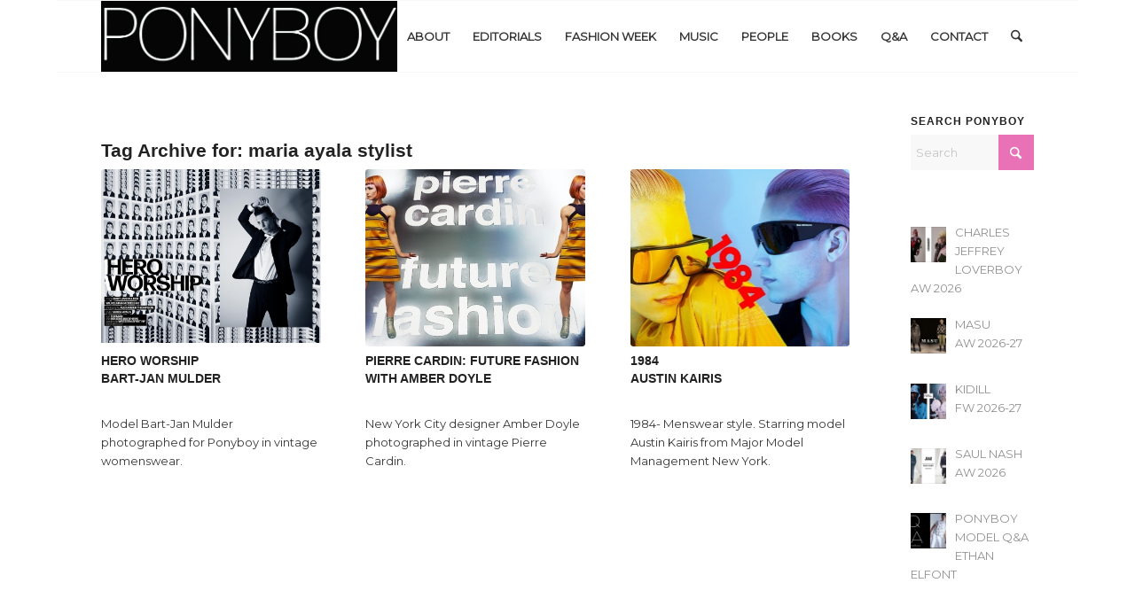

--- FILE ---
content_type: text/html; charset=UTF-8
request_url: https://ponyboymagazine.com/tag/maria-ayala-stylist/
body_size: 22700
content:
<!DOCTYPE html>
<html dir="ltr" lang="en-US" prefix="og: https://ogp.me/ns#" class="html_boxed responsive av-preloader-disabled  html_header_top html_logo_left html_main_nav_header html_menu_right html_custom html_header_sticky html_header_shrinking_disabled html_mobile_menu_phone html_header_searchicon html_content_align_center html_header_unstick_top_disabled html_header_stretch_disabled html_av-submenu-hidden html_av-submenu-display-click html_av-overlay-side html_av-overlay-side-classic html_av-submenu-noclone html_entry_id_21162 av-cookies-no-cookie-consent av-no-preview av-default-lightbox html_text_menu_active av-mobile-menu-switch-default">
<head>
<meta charset="UTF-8" />
<meta name="robots" content="noindex, follow" />


<!-- mobile setting -->
<meta name="viewport" content="width=device-width, initial-scale=1">

<!-- Scripts/CSS and wp_head hook -->
<title>maria ayala stylist | Ponyboy magazine</title>

		<!-- All in One SEO 4.9.3 - aioseo.com -->
	<meta name="robots" content="max-image-preview:large" />
	<link rel="canonical" href="https://ponyboymagazine.com/tag/maria-ayala-stylist/" />
	<meta name="generator" content="All in One SEO (AIOSEO) 4.9.3" />
		<script type="application/ld+json" class="aioseo-schema">
			{"@context":"https:\/\/schema.org","@graph":[{"@type":"BreadcrumbList","@id":"https:\/\/ponyboymagazine.com\/tag\/maria-ayala-stylist\/#breadcrumblist","itemListElement":[{"@type":"ListItem","@id":"https:\/\/ponyboymagazine.com#listItem","position":1,"name":"Home","item":"https:\/\/ponyboymagazine.com","nextItem":{"@type":"ListItem","@id":"https:\/\/ponyboymagazine.com\/tag\/maria-ayala-stylist\/#listItem","name":"maria ayala stylist"}},{"@type":"ListItem","@id":"https:\/\/ponyboymagazine.com\/tag\/maria-ayala-stylist\/#listItem","position":2,"name":"maria ayala stylist","previousItem":{"@type":"ListItem","@id":"https:\/\/ponyboymagazine.com#listItem","name":"Home"}}]},{"@type":"CollectionPage","@id":"https:\/\/ponyboymagazine.com\/tag\/maria-ayala-stylist\/#collectionpage","url":"https:\/\/ponyboymagazine.com\/tag\/maria-ayala-stylist\/","name":"maria ayala stylist | Ponyboy magazine","inLanguage":"en-US","isPartOf":{"@id":"https:\/\/ponyboymagazine.com\/#website"},"breadcrumb":{"@id":"https:\/\/ponyboymagazine.com\/tag\/maria-ayala-stylist\/#breadcrumblist"}},{"@type":"Organization","@id":"https:\/\/ponyboymagazine.com\/#organization","name":"Ponyboy magazine","description":"Underground vintage inspired fashion, music & people","url":"https:\/\/ponyboymagazine.com\/","logo":{"@type":"ImageObject","url":"https:\/\/ponyboymagazine.com\/wp-content\/uploads\/2021\/05\/AshtonSmith-PONYBOY-LOOK7F-6.jpg","@id":"https:\/\/ponyboymagazine.com\/tag\/maria-ayala-stylist\/#organizationLogo","width":800,"height":1200,"caption":"Model Ashton Smith from State Management for Ponyboy magazine, photographed & styled by Alexander Thompson. Look #7."},"image":{"@id":"https:\/\/ponyboymagazine.com\/tag\/maria-ayala-stylist\/#organizationLogo"},"sameAs":["https:\/\/www.instagram.com\/ponyboymagazine\/?hl=en"]},{"@type":"WebSite","@id":"https:\/\/ponyboymagazine.com\/#website","url":"https:\/\/ponyboymagazine.com\/","name":"Ponyboy magazine","description":"Underground vintage inspired fashion, music & people","inLanguage":"en-US","publisher":{"@id":"https:\/\/ponyboymagazine.com\/#organization"}}]}
		</script>
		<!-- All in One SEO -->

<link rel="alternate" type="application/rss+xml" title="Ponyboy magazine &raquo; Feed" href="https://ponyboymagazine.com/feed/" />
<link rel="alternate" type="application/rss+xml" title="Ponyboy magazine &raquo; maria ayala stylist Tag Feed" href="https://ponyboymagazine.com/tag/maria-ayala-stylist/feed/" />
		<!-- This site uses the Google Analytics by MonsterInsights plugin v9.11.1 - Using Analytics tracking - https://www.monsterinsights.com/ -->
							<script src="//www.googletagmanager.com/gtag/js?id=G-EXRHPEHG3F"  data-cfasync="false" data-wpfc-render="false"  async></script>
			<script data-cfasync="false" data-wpfc-render="false" >
				var mi_version = '9.11.1';
				var mi_track_user = true;
				var mi_no_track_reason = '';
								var MonsterInsightsDefaultLocations = {"page_location":"https:\/\/ponyboymagazine.com\/tag\/maria-ayala-stylist\/"};
								if ( typeof MonsterInsightsPrivacyGuardFilter === 'function' ) {
					var MonsterInsightsLocations = (typeof MonsterInsightsExcludeQuery === 'object') ? MonsterInsightsPrivacyGuardFilter( MonsterInsightsExcludeQuery ) : MonsterInsightsPrivacyGuardFilter( MonsterInsightsDefaultLocations );
				} else {
					var MonsterInsightsLocations = (typeof MonsterInsightsExcludeQuery === 'object') ? MonsterInsightsExcludeQuery : MonsterInsightsDefaultLocations;
				}

								var disableStrs = [
										'ga-disable-G-EXRHPEHG3F',
									];

				/* Function to detect opted out users */
				function __gtagTrackerIsOptedOut() {
					for (var index = 0; index < disableStrs.length; index++) {
						if (document.cookie.indexOf(disableStrs[index] + '=true') > -1) {
							return true;
						}
					}

					return false;
				}

				/* Disable tracking if the opt-out cookie exists. */
				if (__gtagTrackerIsOptedOut()) {
					for (var index = 0; index < disableStrs.length; index++) {
						window[disableStrs[index]] = true;
					}
				}

				/* Opt-out function */
				function __gtagTrackerOptout() {
					for (var index = 0; index < disableStrs.length; index++) {
						document.cookie = disableStrs[index] + '=true; expires=Thu, 31 Dec 2099 23:59:59 UTC; path=/';
						window[disableStrs[index]] = true;
					}
				}

				if ('undefined' === typeof gaOptout) {
					function gaOptout() {
						__gtagTrackerOptout();
					}
				}
								window.dataLayer = window.dataLayer || [];

				window.MonsterInsightsDualTracker = {
					helpers: {},
					trackers: {},
				};
				if (mi_track_user) {
					function __gtagDataLayer() {
						dataLayer.push(arguments);
					}

					function __gtagTracker(type, name, parameters) {
						if (!parameters) {
							parameters = {};
						}

						if (parameters.send_to) {
							__gtagDataLayer.apply(null, arguments);
							return;
						}

						if (type === 'event') {
														parameters.send_to = monsterinsights_frontend.v4_id;
							var hookName = name;
							if (typeof parameters['event_category'] !== 'undefined') {
								hookName = parameters['event_category'] + ':' + name;
							}

							if (typeof MonsterInsightsDualTracker.trackers[hookName] !== 'undefined') {
								MonsterInsightsDualTracker.trackers[hookName](parameters);
							} else {
								__gtagDataLayer('event', name, parameters);
							}
							
						} else {
							__gtagDataLayer.apply(null, arguments);
						}
					}

					__gtagTracker('js', new Date());
					__gtagTracker('set', {
						'developer_id.dZGIzZG': true,
											});
					if ( MonsterInsightsLocations.page_location ) {
						__gtagTracker('set', MonsterInsightsLocations);
					}
										__gtagTracker('config', 'G-EXRHPEHG3F', {"forceSSL":"true","link_attribution":"true"} );
										window.gtag = __gtagTracker;										(function () {
						/* https://developers.google.com/analytics/devguides/collection/analyticsjs/ */
						/* ga and __gaTracker compatibility shim. */
						var noopfn = function () {
							return null;
						};
						var newtracker = function () {
							return new Tracker();
						};
						var Tracker = function () {
							return null;
						};
						var p = Tracker.prototype;
						p.get = noopfn;
						p.set = noopfn;
						p.send = function () {
							var args = Array.prototype.slice.call(arguments);
							args.unshift('send');
							__gaTracker.apply(null, args);
						};
						var __gaTracker = function () {
							var len = arguments.length;
							if (len === 0) {
								return;
							}
							var f = arguments[len - 1];
							if (typeof f !== 'object' || f === null || typeof f.hitCallback !== 'function') {
								if ('send' === arguments[0]) {
									var hitConverted, hitObject = false, action;
									if ('event' === arguments[1]) {
										if ('undefined' !== typeof arguments[3]) {
											hitObject = {
												'eventAction': arguments[3],
												'eventCategory': arguments[2],
												'eventLabel': arguments[4],
												'value': arguments[5] ? arguments[5] : 1,
											}
										}
									}
									if ('pageview' === arguments[1]) {
										if ('undefined' !== typeof arguments[2]) {
											hitObject = {
												'eventAction': 'page_view',
												'page_path': arguments[2],
											}
										}
									}
									if (typeof arguments[2] === 'object') {
										hitObject = arguments[2];
									}
									if (typeof arguments[5] === 'object') {
										Object.assign(hitObject, arguments[5]);
									}
									if ('undefined' !== typeof arguments[1].hitType) {
										hitObject = arguments[1];
										if ('pageview' === hitObject.hitType) {
											hitObject.eventAction = 'page_view';
										}
									}
									if (hitObject) {
										action = 'timing' === arguments[1].hitType ? 'timing_complete' : hitObject.eventAction;
										hitConverted = mapArgs(hitObject);
										__gtagTracker('event', action, hitConverted);
									}
								}
								return;
							}

							function mapArgs(args) {
								var arg, hit = {};
								var gaMap = {
									'eventCategory': 'event_category',
									'eventAction': 'event_action',
									'eventLabel': 'event_label',
									'eventValue': 'event_value',
									'nonInteraction': 'non_interaction',
									'timingCategory': 'event_category',
									'timingVar': 'name',
									'timingValue': 'value',
									'timingLabel': 'event_label',
									'page': 'page_path',
									'location': 'page_location',
									'title': 'page_title',
									'referrer' : 'page_referrer',
								};
								for (arg in args) {
																		if (!(!args.hasOwnProperty(arg) || !gaMap.hasOwnProperty(arg))) {
										hit[gaMap[arg]] = args[arg];
									} else {
										hit[arg] = args[arg];
									}
								}
								return hit;
							}

							try {
								f.hitCallback();
							} catch (ex) {
							}
						};
						__gaTracker.create = newtracker;
						__gaTracker.getByName = newtracker;
						__gaTracker.getAll = function () {
							return [];
						};
						__gaTracker.remove = noopfn;
						__gaTracker.loaded = true;
						window['__gaTracker'] = __gaTracker;
					})();
									} else {
										console.log("");
					(function () {
						function __gtagTracker() {
							return null;
						}

						window['__gtagTracker'] = __gtagTracker;
						window['gtag'] = __gtagTracker;
					})();
									}
			</script>
							<!-- / Google Analytics by MonsterInsights -->
		<style id='wp-img-auto-sizes-contain-inline-css' >
img:is([sizes=auto i],[sizes^="auto," i]){contain-intrinsic-size:3000px 1500px}
/*# sourceURL=wp-img-auto-sizes-contain-inline-css */
</style>
<link rel='stylesheet' id='sbi_styles-css' href='https://ponyboymagazine.com/wp-content/plugins/instagram-feed/css/sbi-styles.min.css?ver=6.10.0'  media='all' />
<style id='wp-block-library-inline-css' >
:root{--wp-block-synced-color:#7a00df;--wp-block-synced-color--rgb:122,0,223;--wp-bound-block-color:var(--wp-block-synced-color);--wp-editor-canvas-background:#ddd;--wp-admin-theme-color:#007cba;--wp-admin-theme-color--rgb:0,124,186;--wp-admin-theme-color-darker-10:#006ba1;--wp-admin-theme-color-darker-10--rgb:0,107,160.5;--wp-admin-theme-color-darker-20:#005a87;--wp-admin-theme-color-darker-20--rgb:0,90,135;--wp-admin-border-width-focus:2px}@media (min-resolution:192dpi){:root{--wp-admin-border-width-focus:1.5px}}.wp-element-button{cursor:pointer}:root .has-very-light-gray-background-color{background-color:#eee}:root .has-very-dark-gray-background-color{background-color:#313131}:root .has-very-light-gray-color{color:#eee}:root .has-very-dark-gray-color{color:#313131}:root .has-vivid-green-cyan-to-vivid-cyan-blue-gradient-background{background:linear-gradient(135deg,#00d084,#0693e3)}:root .has-purple-crush-gradient-background{background:linear-gradient(135deg,#34e2e4,#4721fb 50%,#ab1dfe)}:root .has-hazy-dawn-gradient-background{background:linear-gradient(135deg,#faaca8,#dad0ec)}:root .has-subdued-olive-gradient-background{background:linear-gradient(135deg,#fafae1,#67a671)}:root .has-atomic-cream-gradient-background{background:linear-gradient(135deg,#fdd79a,#004a59)}:root .has-nightshade-gradient-background{background:linear-gradient(135deg,#330968,#31cdcf)}:root .has-midnight-gradient-background{background:linear-gradient(135deg,#020381,#2874fc)}:root{--wp--preset--font-size--normal:16px;--wp--preset--font-size--huge:42px}.has-regular-font-size{font-size:1em}.has-larger-font-size{font-size:2.625em}.has-normal-font-size{font-size:var(--wp--preset--font-size--normal)}.has-huge-font-size{font-size:var(--wp--preset--font-size--huge)}.has-text-align-center{text-align:center}.has-text-align-left{text-align:left}.has-text-align-right{text-align:right}.has-fit-text{white-space:nowrap!important}#end-resizable-editor-section{display:none}.aligncenter{clear:both}.items-justified-left{justify-content:flex-start}.items-justified-center{justify-content:center}.items-justified-right{justify-content:flex-end}.items-justified-space-between{justify-content:space-between}.screen-reader-text{border:0;clip-path:inset(50%);height:1px;margin:-1px;overflow:hidden;padding:0;position:absolute;width:1px;word-wrap:normal!important}.screen-reader-text:focus{background-color:#ddd;clip-path:none;color:#444;display:block;font-size:1em;height:auto;left:5px;line-height:normal;padding:15px 23px 14px;text-decoration:none;top:5px;width:auto;z-index:100000}html :where(.has-border-color){border-style:solid}html :where([style*=border-top-color]){border-top-style:solid}html :where([style*=border-right-color]){border-right-style:solid}html :where([style*=border-bottom-color]){border-bottom-style:solid}html :where([style*=border-left-color]){border-left-style:solid}html :where([style*=border-width]){border-style:solid}html :where([style*=border-top-width]){border-top-style:solid}html :where([style*=border-right-width]){border-right-style:solid}html :where([style*=border-bottom-width]){border-bottom-style:solid}html :where([style*=border-left-width]){border-left-style:solid}html :where(img[class*=wp-image-]){height:auto;max-width:100%}:where(figure){margin:0 0 1em}html :where(.is-position-sticky){--wp-admin--admin-bar--position-offset:var(--wp-admin--admin-bar--height,0px)}@media screen and (max-width:600px){html :where(.is-position-sticky){--wp-admin--admin-bar--position-offset:0px}}

/*# sourceURL=wp-block-library-inline-css */
</style><style id='global-styles-inline-css' >
:root{--wp--preset--aspect-ratio--square: 1;--wp--preset--aspect-ratio--4-3: 4/3;--wp--preset--aspect-ratio--3-4: 3/4;--wp--preset--aspect-ratio--3-2: 3/2;--wp--preset--aspect-ratio--2-3: 2/3;--wp--preset--aspect-ratio--16-9: 16/9;--wp--preset--aspect-ratio--9-16: 9/16;--wp--preset--color--black: #000000;--wp--preset--color--cyan-bluish-gray: #abb8c3;--wp--preset--color--white: #ffffff;--wp--preset--color--pale-pink: #f78da7;--wp--preset--color--vivid-red: #cf2e2e;--wp--preset--color--luminous-vivid-orange: #ff6900;--wp--preset--color--luminous-vivid-amber: #fcb900;--wp--preset--color--light-green-cyan: #7bdcb5;--wp--preset--color--vivid-green-cyan: #00d084;--wp--preset--color--pale-cyan-blue: #8ed1fc;--wp--preset--color--vivid-cyan-blue: #0693e3;--wp--preset--color--vivid-purple: #9b51e0;--wp--preset--color--metallic-red: #b02b2c;--wp--preset--color--maximum-yellow-red: #edae44;--wp--preset--color--yellow-sun: #eeee22;--wp--preset--color--palm-leaf: #83a846;--wp--preset--color--aero: #7bb0e7;--wp--preset--color--old-lavender: #745f7e;--wp--preset--color--steel-teal: #5f8789;--wp--preset--color--raspberry-pink: #d65799;--wp--preset--color--medium-turquoise: #4ecac2;--wp--preset--gradient--vivid-cyan-blue-to-vivid-purple: linear-gradient(135deg,rgb(6,147,227) 0%,rgb(155,81,224) 100%);--wp--preset--gradient--light-green-cyan-to-vivid-green-cyan: linear-gradient(135deg,rgb(122,220,180) 0%,rgb(0,208,130) 100%);--wp--preset--gradient--luminous-vivid-amber-to-luminous-vivid-orange: linear-gradient(135deg,rgb(252,185,0) 0%,rgb(255,105,0) 100%);--wp--preset--gradient--luminous-vivid-orange-to-vivid-red: linear-gradient(135deg,rgb(255,105,0) 0%,rgb(207,46,46) 100%);--wp--preset--gradient--very-light-gray-to-cyan-bluish-gray: linear-gradient(135deg,rgb(238,238,238) 0%,rgb(169,184,195) 100%);--wp--preset--gradient--cool-to-warm-spectrum: linear-gradient(135deg,rgb(74,234,220) 0%,rgb(151,120,209) 20%,rgb(207,42,186) 40%,rgb(238,44,130) 60%,rgb(251,105,98) 80%,rgb(254,248,76) 100%);--wp--preset--gradient--blush-light-purple: linear-gradient(135deg,rgb(255,206,236) 0%,rgb(152,150,240) 100%);--wp--preset--gradient--blush-bordeaux: linear-gradient(135deg,rgb(254,205,165) 0%,rgb(254,45,45) 50%,rgb(107,0,62) 100%);--wp--preset--gradient--luminous-dusk: linear-gradient(135deg,rgb(255,203,112) 0%,rgb(199,81,192) 50%,rgb(65,88,208) 100%);--wp--preset--gradient--pale-ocean: linear-gradient(135deg,rgb(255,245,203) 0%,rgb(182,227,212) 50%,rgb(51,167,181) 100%);--wp--preset--gradient--electric-grass: linear-gradient(135deg,rgb(202,248,128) 0%,rgb(113,206,126) 100%);--wp--preset--gradient--midnight: linear-gradient(135deg,rgb(2,3,129) 0%,rgb(40,116,252) 100%);--wp--preset--font-size--small: 1rem;--wp--preset--font-size--medium: 1.125rem;--wp--preset--font-size--large: 1.75rem;--wp--preset--font-size--x-large: clamp(1.75rem, 3vw, 2.25rem);--wp--preset--spacing--20: 0.44rem;--wp--preset--spacing--30: 0.67rem;--wp--preset--spacing--40: 1rem;--wp--preset--spacing--50: 1.5rem;--wp--preset--spacing--60: 2.25rem;--wp--preset--spacing--70: 3.38rem;--wp--preset--spacing--80: 5.06rem;--wp--preset--shadow--natural: 6px 6px 9px rgba(0, 0, 0, 0.2);--wp--preset--shadow--deep: 12px 12px 50px rgba(0, 0, 0, 0.4);--wp--preset--shadow--sharp: 6px 6px 0px rgba(0, 0, 0, 0.2);--wp--preset--shadow--outlined: 6px 6px 0px -3px rgb(255, 255, 255), 6px 6px rgb(0, 0, 0);--wp--preset--shadow--crisp: 6px 6px 0px rgb(0, 0, 0);}:root { --wp--style--global--content-size: 800px;--wp--style--global--wide-size: 1130px; }:where(body) { margin: 0; }.wp-site-blocks > .alignleft { float: left; margin-right: 2em; }.wp-site-blocks > .alignright { float: right; margin-left: 2em; }.wp-site-blocks > .aligncenter { justify-content: center; margin-left: auto; margin-right: auto; }:where(.is-layout-flex){gap: 0.5em;}:where(.is-layout-grid){gap: 0.5em;}.is-layout-flow > .alignleft{float: left;margin-inline-start: 0;margin-inline-end: 2em;}.is-layout-flow > .alignright{float: right;margin-inline-start: 2em;margin-inline-end: 0;}.is-layout-flow > .aligncenter{margin-left: auto !important;margin-right: auto !important;}.is-layout-constrained > .alignleft{float: left;margin-inline-start: 0;margin-inline-end: 2em;}.is-layout-constrained > .alignright{float: right;margin-inline-start: 2em;margin-inline-end: 0;}.is-layout-constrained > .aligncenter{margin-left: auto !important;margin-right: auto !important;}.is-layout-constrained > :where(:not(.alignleft):not(.alignright):not(.alignfull)){max-width: var(--wp--style--global--content-size);margin-left: auto !important;margin-right: auto !important;}.is-layout-constrained > .alignwide{max-width: var(--wp--style--global--wide-size);}body .is-layout-flex{display: flex;}.is-layout-flex{flex-wrap: wrap;align-items: center;}.is-layout-flex > :is(*, div){margin: 0;}body .is-layout-grid{display: grid;}.is-layout-grid > :is(*, div){margin: 0;}body{padding-top: 0px;padding-right: 0px;padding-bottom: 0px;padding-left: 0px;}a:where(:not(.wp-element-button)){text-decoration: underline;}:root :where(.wp-element-button, .wp-block-button__link){background-color: #32373c;border-width: 0;color: #fff;font-family: inherit;font-size: inherit;font-style: inherit;font-weight: inherit;letter-spacing: inherit;line-height: inherit;padding-top: calc(0.667em + 2px);padding-right: calc(1.333em + 2px);padding-bottom: calc(0.667em + 2px);padding-left: calc(1.333em + 2px);text-decoration: none;text-transform: inherit;}.has-black-color{color: var(--wp--preset--color--black) !important;}.has-cyan-bluish-gray-color{color: var(--wp--preset--color--cyan-bluish-gray) !important;}.has-white-color{color: var(--wp--preset--color--white) !important;}.has-pale-pink-color{color: var(--wp--preset--color--pale-pink) !important;}.has-vivid-red-color{color: var(--wp--preset--color--vivid-red) !important;}.has-luminous-vivid-orange-color{color: var(--wp--preset--color--luminous-vivid-orange) !important;}.has-luminous-vivid-amber-color{color: var(--wp--preset--color--luminous-vivid-amber) !important;}.has-light-green-cyan-color{color: var(--wp--preset--color--light-green-cyan) !important;}.has-vivid-green-cyan-color{color: var(--wp--preset--color--vivid-green-cyan) !important;}.has-pale-cyan-blue-color{color: var(--wp--preset--color--pale-cyan-blue) !important;}.has-vivid-cyan-blue-color{color: var(--wp--preset--color--vivid-cyan-blue) !important;}.has-vivid-purple-color{color: var(--wp--preset--color--vivid-purple) !important;}.has-metallic-red-color{color: var(--wp--preset--color--metallic-red) !important;}.has-maximum-yellow-red-color{color: var(--wp--preset--color--maximum-yellow-red) !important;}.has-yellow-sun-color{color: var(--wp--preset--color--yellow-sun) !important;}.has-palm-leaf-color{color: var(--wp--preset--color--palm-leaf) !important;}.has-aero-color{color: var(--wp--preset--color--aero) !important;}.has-old-lavender-color{color: var(--wp--preset--color--old-lavender) !important;}.has-steel-teal-color{color: var(--wp--preset--color--steel-teal) !important;}.has-raspberry-pink-color{color: var(--wp--preset--color--raspberry-pink) !important;}.has-medium-turquoise-color{color: var(--wp--preset--color--medium-turquoise) !important;}.has-black-background-color{background-color: var(--wp--preset--color--black) !important;}.has-cyan-bluish-gray-background-color{background-color: var(--wp--preset--color--cyan-bluish-gray) !important;}.has-white-background-color{background-color: var(--wp--preset--color--white) !important;}.has-pale-pink-background-color{background-color: var(--wp--preset--color--pale-pink) !important;}.has-vivid-red-background-color{background-color: var(--wp--preset--color--vivid-red) !important;}.has-luminous-vivid-orange-background-color{background-color: var(--wp--preset--color--luminous-vivid-orange) !important;}.has-luminous-vivid-amber-background-color{background-color: var(--wp--preset--color--luminous-vivid-amber) !important;}.has-light-green-cyan-background-color{background-color: var(--wp--preset--color--light-green-cyan) !important;}.has-vivid-green-cyan-background-color{background-color: var(--wp--preset--color--vivid-green-cyan) !important;}.has-pale-cyan-blue-background-color{background-color: var(--wp--preset--color--pale-cyan-blue) !important;}.has-vivid-cyan-blue-background-color{background-color: var(--wp--preset--color--vivid-cyan-blue) !important;}.has-vivid-purple-background-color{background-color: var(--wp--preset--color--vivid-purple) !important;}.has-metallic-red-background-color{background-color: var(--wp--preset--color--metallic-red) !important;}.has-maximum-yellow-red-background-color{background-color: var(--wp--preset--color--maximum-yellow-red) !important;}.has-yellow-sun-background-color{background-color: var(--wp--preset--color--yellow-sun) !important;}.has-palm-leaf-background-color{background-color: var(--wp--preset--color--palm-leaf) !important;}.has-aero-background-color{background-color: var(--wp--preset--color--aero) !important;}.has-old-lavender-background-color{background-color: var(--wp--preset--color--old-lavender) !important;}.has-steel-teal-background-color{background-color: var(--wp--preset--color--steel-teal) !important;}.has-raspberry-pink-background-color{background-color: var(--wp--preset--color--raspberry-pink) !important;}.has-medium-turquoise-background-color{background-color: var(--wp--preset--color--medium-turquoise) !important;}.has-black-border-color{border-color: var(--wp--preset--color--black) !important;}.has-cyan-bluish-gray-border-color{border-color: var(--wp--preset--color--cyan-bluish-gray) !important;}.has-white-border-color{border-color: var(--wp--preset--color--white) !important;}.has-pale-pink-border-color{border-color: var(--wp--preset--color--pale-pink) !important;}.has-vivid-red-border-color{border-color: var(--wp--preset--color--vivid-red) !important;}.has-luminous-vivid-orange-border-color{border-color: var(--wp--preset--color--luminous-vivid-orange) !important;}.has-luminous-vivid-amber-border-color{border-color: var(--wp--preset--color--luminous-vivid-amber) !important;}.has-light-green-cyan-border-color{border-color: var(--wp--preset--color--light-green-cyan) !important;}.has-vivid-green-cyan-border-color{border-color: var(--wp--preset--color--vivid-green-cyan) !important;}.has-pale-cyan-blue-border-color{border-color: var(--wp--preset--color--pale-cyan-blue) !important;}.has-vivid-cyan-blue-border-color{border-color: var(--wp--preset--color--vivid-cyan-blue) !important;}.has-vivid-purple-border-color{border-color: var(--wp--preset--color--vivid-purple) !important;}.has-metallic-red-border-color{border-color: var(--wp--preset--color--metallic-red) !important;}.has-maximum-yellow-red-border-color{border-color: var(--wp--preset--color--maximum-yellow-red) !important;}.has-yellow-sun-border-color{border-color: var(--wp--preset--color--yellow-sun) !important;}.has-palm-leaf-border-color{border-color: var(--wp--preset--color--palm-leaf) !important;}.has-aero-border-color{border-color: var(--wp--preset--color--aero) !important;}.has-old-lavender-border-color{border-color: var(--wp--preset--color--old-lavender) !important;}.has-steel-teal-border-color{border-color: var(--wp--preset--color--steel-teal) !important;}.has-raspberry-pink-border-color{border-color: var(--wp--preset--color--raspberry-pink) !important;}.has-medium-turquoise-border-color{border-color: var(--wp--preset--color--medium-turquoise) !important;}.has-vivid-cyan-blue-to-vivid-purple-gradient-background{background: var(--wp--preset--gradient--vivid-cyan-blue-to-vivid-purple) !important;}.has-light-green-cyan-to-vivid-green-cyan-gradient-background{background: var(--wp--preset--gradient--light-green-cyan-to-vivid-green-cyan) !important;}.has-luminous-vivid-amber-to-luminous-vivid-orange-gradient-background{background: var(--wp--preset--gradient--luminous-vivid-amber-to-luminous-vivid-orange) !important;}.has-luminous-vivid-orange-to-vivid-red-gradient-background{background: var(--wp--preset--gradient--luminous-vivid-orange-to-vivid-red) !important;}.has-very-light-gray-to-cyan-bluish-gray-gradient-background{background: var(--wp--preset--gradient--very-light-gray-to-cyan-bluish-gray) !important;}.has-cool-to-warm-spectrum-gradient-background{background: var(--wp--preset--gradient--cool-to-warm-spectrum) !important;}.has-blush-light-purple-gradient-background{background: var(--wp--preset--gradient--blush-light-purple) !important;}.has-blush-bordeaux-gradient-background{background: var(--wp--preset--gradient--blush-bordeaux) !important;}.has-luminous-dusk-gradient-background{background: var(--wp--preset--gradient--luminous-dusk) !important;}.has-pale-ocean-gradient-background{background: var(--wp--preset--gradient--pale-ocean) !important;}.has-electric-grass-gradient-background{background: var(--wp--preset--gradient--electric-grass) !important;}.has-midnight-gradient-background{background: var(--wp--preset--gradient--midnight) !important;}.has-small-font-size{font-size: var(--wp--preset--font-size--small) !important;}.has-medium-font-size{font-size: var(--wp--preset--font-size--medium) !important;}.has-large-font-size{font-size: var(--wp--preset--font-size--large) !important;}.has-x-large-font-size{font-size: var(--wp--preset--font-size--x-large) !important;}
/*# sourceURL=global-styles-inline-css */
</style>

<link rel='stylesheet' id='dashicons-css' href='https://ponyboymagazine.com/wp-includes/css/dashicons.min.css?ver=dde7150222af7ddc8a9549109d069f9a'  media='all' />
<link rel='stylesheet' id='admin-bar-css' href='https://ponyboymagazine.com/wp-includes/css/admin-bar.min.css?ver=dde7150222af7ddc8a9549109d069f9a'  media='all' />
<style id='admin-bar-inline-css' >

    /* Hide CanvasJS credits for P404 charts specifically */
    #p404RedirectChart .canvasjs-chart-credit {
        display: none !important;
    }
    
    #p404RedirectChart canvas {
        border-radius: 6px;
    }

    .p404-redirect-adminbar-weekly-title {
        font-weight: bold;
        font-size: 14px;
        color: #fff;
        margin-bottom: 6px;
    }

    #wpadminbar #wp-admin-bar-p404_free_top_button .ab-icon:before {
        content: "\f103";
        color: #dc3545;
        top: 3px;
    }
    
    #wp-admin-bar-p404_free_top_button .ab-item {
        min-width: 80px !important;
        padding: 0px !important;
    }
    
    /* Ensure proper positioning and z-index for P404 dropdown */
    .p404-redirect-adminbar-dropdown-wrap { 
        min-width: 0; 
        padding: 0;
        position: static !important;
    }
    
    #wpadminbar #wp-admin-bar-p404_free_top_button_dropdown {
        position: static !important;
    }
    
    #wpadminbar #wp-admin-bar-p404_free_top_button_dropdown .ab-item {
        padding: 0 !important;
        margin: 0 !important;
    }
    
    .p404-redirect-dropdown-container {
        min-width: 340px;
        padding: 18px 18px 12px 18px;
        background: #23282d !important;
        color: #fff;
        border-radius: 12px;
        box-shadow: 0 8px 32px rgba(0,0,0,0.25);
        margin-top: 10px;
        position: relative !important;
        z-index: 999999 !important;
        display: block !important;
        border: 1px solid #444;
    }
    
    /* Ensure P404 dropdown appears on hover */
    #wpadminbar #wp-admin-bar-p404_free_top_button .p404-redirect-dropdown-container { 
        display: none !important;
    }
    
    #wpadminbar #wp-admin-bar-p404_free_top_button:hover .p404-redirect-dropdown-container { 
        display: block !important;
    }
    
    #wpadminbar #wp-admin-bar-p404_free_top_button:hover #wp-admin-bar-p404_free_top_button_dropdown .p404-redirect-dropdown-container {
        display: block !important;
    }
    
    .p404-redirect-card {
        background: #2c3338;
        border-radius: 8px;
        padding: 18px 18px 12px 18px;
        box-shadow: 0 2px 8px rgba(0,0,0,0.07);
        display: flex;
        flex-direction: column;
        align-items: flex-start;
        border: 1px solid #444;
    }
    
    .p404-redirect-btn {
        display: inline-block;
        background: #dc3545;
        color: #fff !important;
        font-weight: bold;
        padding: 5px 22px;
        border-radius: 8px;
        text-decoration: none;
        font-size: 17px;
        transition: background 0.2s, box-shadow 0.2s;
        margin-top: 8px;
        box-shadow: 0 2px 8px rgba(220,53,69,0.15);
        text-align: center;
        line-height: 1.6;
    }
    
    .p404-redirect-btn:hover {
        background: #c82333;
        color: #fff !important;
        box-shadow: 0 4px 16px rgba(220,53,69,0.25);
    }
    
    /* Prevent conflicts with other admin bar dropdowns */
    #wpadminbar .ab-top-menu > li:hover > .ab-item,
    #wpadminbar .ab-top-menu > li.hover > .ab-item {
        z-index: auto;
    }
    
    #wpadminbar #wp-admin-bar-p404_free_top_button:hover > .ab-item {
        z-index: 999998 !important;
    }
    
/*# sourceURL=admin-bar-inline-css */
</style>
<link rel='stylesheet' id='recent-posts-widget-with-thumbnails-public-style-css' href='https://ponyboymagazine.com/wp-content/plugins/recent-posts-widget-with-thumbnails/public.css?ver=7.1.1'  media='all' />
<link rel='stylesheet' id='wp-pagenavi-css' href='https://ponyboymagazine.com/wp-content/plugins/wp-pagenavi/pagenavi-css.css?ver=2.70'  media='all' />
<link rel='stylesheet' id='avia-merged-styles-css' href='https://ponyboymagazine.com/wp-content/uploads/dynamic_avia/avia-merged-styles-2a29f46b8539af0bf4f88f2c4378a3ed---6972f1c552df3.css'  media='all' />
<link rel='stylesheet' id='avia-single-post-21162-css' href='https://ponyboymagazine.com/wp-content/uploads/dynamic_avia/avia_posts_css/post-21162.css?ver=ver-1769159299'  media='all' />
<script  src="https://ponyboymagazine.com/wp-content/plugins/google-analytics-for-wordpress/assets/js/frontend-gtag.min.js?ver=9.11.1" id="monsterinsights-frontend-script-js" async="async" data-wp-strategy="async"></script>
<script data-cfasync="false" data-wpfc-render="false"  id='monsterinsights-frontend-script-js-extra'>/* <![CDATA[ */
var monsterinsights_frontend = {"js_events_tracking":"true","download_extensions":"doc,pdf,ppt,zip,xls,docx,pptx,xlsx","inbound_paths":"[{\"path\":\"\\\/go\\\/\",\"label\":\"affiliate\"},{\"path\":\"\\\/recommend\\\/\",\"label\":\"affiliate\"}]","home_url":"https:\/\/ponyboymagazine.com","hash_tracking":"false","v4_id":"G-EXRHPEHG3F"};/* ]]> */
</script>
<script  src="https://ponyboymagazine.com/wp-content/uploads/dynamic_avia/avia-head-scripts-070366f63d82c41a8edf227fc9d22909---6972f1c561ed1.js" id="avia-head-scripts-js"></script>
<link rel="https://api.w.org/" href="https://ponyboymagazine.com/wp-json/" /><link rel="alternate" title="JSON" type="application/json" href="https://ponyboymagazine.com/wp-json/wp/v2/tags/989" /><link rel="EditURI" type="application/rsd+xml" title="RSD" href="https://ponyboymagazine.com/xmlrpc.php?rsd" />

<link rel="icon" href="https://ponyboymagazine.com/wp-content/uploads/2013/12/PONY_FAVICON_I-Phone.png" type="image/png">
<!--[if lt IE 9]><script src="https://ponyboymagazine.com/wp-content/themes/enfold/js/html5shiv.js"></script><![endif]--><link rel="profile" href="https://gmpg.org/xfn/11" />
<link rel="alternate" type="application/rss+xml" title="Ponyboy magazine RSS2 Feed" href="https://ponyboymagazine.com/feed/" />
<link rel="pingback" href="https://ponyboymagazine.com/xmlrpc.php" />

<style  media='screen'>
 #top #header_main > .container, #top #header_main > .container .main_menu  .av-main-nav > li > a, #top #header_main #menu-item-shop .cart_dropdown_link{ height:80px; line-height: 80px; }
 .html_top_nav_header .av-logo-container{ height:80px;  }
 .html_header_top.html_header_sticky #top #wrap_all #main{ padding-top:80px; } 
</style>
<meta name="generator" content="Powered by Slider Revolution 6.7.40 - responsive, Mobile-Friendly Slider Plugin for WordPress with comfortable drag and drop interface." />

<!-- To speed up the rendering and to display the site as fast as possible to the user we include some styles and scripts for above the fold content inline -->
<script >'use strict';var avia_is_mobile=!1;if(/Android|webOS|iPhone|iPad|iPod|BlackBerry|IEMobile|Opera Mini/i.test(navigator.userAgent)&&'ontouchstart' in document.documentElement){avia_is_mobile=!0;document.documentElement.className+=' avia_mobile '}
else{document.documentElement.className+=' avia_desktop '};document.documentElement.className+=' js_active ';(function(){var e=['-webkit-','-moz-','-ms-',''],n='',o=!1,a=!1;for(var t in e){if(e[t]+'transform' in document.documentElement.style){o=!0;n=e[t]+'transform'};if(e[t]+'perspective' in document.documentElement.style){a=!0}};if(o){document.documentElement.className+=' avia_transform '};if(a){document.documentElement.className+=' avia_transform3d '};if(typeof document.getElementsByClassName=='function'&&typeof document.documentElement.getBoundingClientRect=='function'&&avia_is_mobile==!1){if(n&&window.innerHeight>0){setTimeout(function(){var e=0,o={},a=0,t=document.getElementsByClassName('av-parallax'),i=window.pageYOffset||document.documentElement.scrollTop;for(e=0;e<t.length;e++){t[e].style.top='0px';o=t[e].getBoundingClientRect();a=Math.ceil((window.innerHeight+i-o.top)*0.3);t[e].style[n]='translate(0px, '+a+'px)';t[e].style.top='auto';t[e].className+=' enabled-parallax '}},50)}}})();</script><link rel="icon" href="https://ponyboymagazine.com/wp-content/uploads/2013/12/PONY_FAVICON_I-Phone.png" sizes="32x32" />
<link rel="icon" href="https://ponyboymagazine.com/wp-content/uploads/2013/12/PONY_FAVICON_I-Phone.png" sizes="192x192" />
<link rel="apple-touch-icon" href="https://ponyboymagazine.com/wp-content/uploads/2013/12/PONY_FAVICON_I-Phone.png" />
<meta name="msapplication-TileImage" content="https://ponyboymagazine.com/wp-content/uploads/2013/12/PONY_FAVICON_I-Phone.png" />
<script>function setREVStartSize(e){
			//window.requestAnimationFrame(function() {
				window.RSIW = window.RSIW===undefined ? window.innerWidth : window.RSIW;
				window.RSIH = window.RSIH===undefined ? window.innerHeight : window.RSIH;
				try {
					var pw = document.getElementById(e.c).parentNode.offsetWidth,
						newh;
					pw = pw===0 || isNaN(pw) || (e.l=="fullwidth" || e.layout=="fullwidth") ? window.RSIW : pw;
					e.tabw = e.tabw===undefined ? 0 : parseInt(e.tabw);
					e.thumbw = e.thumbw===undefined ? 0 : parseInt(e.thumbw);
					e.tabh = e.tabh===undefined ? 0 : parseInt(e.tabh);
					e.thumbh = e.thumbh===undefined ? 0 : parseInt(e.thumbh);
					e.tabhide = e.tabhide===undefined ? 0 : parseInt(e.tabhide);
					e.thumbhide = e.thumbhide===undefined ? 0 : parseInt(e.thumbhide);
					e.mh = e.mh===undefined || e.mh=="" || e.mh==="auto" ? 0 : parseInt(e.mh,0);
					if(e.layout==="fullscreen" || e.l==="fullscreen")
						newh = Math.max(e.mh,window.RSIH);
					else{
						e.gw = Array.isArray(e.gw) ? e.gw : [e.gw];
						for (var i in e.rl) if (e.gw[i]===undefined || e.gw[i]===0) e.gw[i] = e.gw[i-1];
						e.gh = e.el===undefined || e.el==="" || (Array.isArray(e.el) && e.el.length==0)? e.gh : e.el;
						e.gh = Array.isArray(e.gh) ? e.gh : [e.gh];
						for (var i in e.rl) if (e.gh[i]===undefined || e.gh[i]===0) e.gh[i] = e.gh[i-1];
											
						var nl = new Array(e.rl.length),
							ix = 0,
							sl;
						e.tabw = e.tabhide>=pw ? 0 : e.tabw;
						e.thumbw = e.thumbhide>=pw ? 0 : e.thumbw;
						e.tabh = e.tabhide>=pw ? 0 : e.tabh;
						e.thumbh = e.thumbhide>=pw ? 0 : e.thumbh;
						for (var i in e.rl) nl[i] = e.rl[i]<window.RSIW ? 0 : e.rl[i];
						sl = nl[0];
						for (var i in nl) if (sl>nl[i] && nl[i]>0) { sl = nl[i]; ix=i;}
						var m = pw>(e.gw[ix]+e.tabw+e.thumbw) ? 1 : (pw-(e.tabw+e.thumbw)) / (e.gw[ix]);
						newh =  (e.gh[ix] * m) + (e.tabh + e.thumbh);
					}
					var el = document.getElementById(e.c);
					if (el!==null && el) el.style.height = newh+"px";
					el = document.getElementById(e.c+"_wrapper");
					if (el!==null && el) {
						el.style.height = newh+"px";
						el.style.display = "block";
					}
				} catch(e){
					console.log("Failure at Presize of Slider:" + e)
				}
			//});
		  };</script>
		<style  id="wp-custom-css">
			.avia-arrow {
    display: none !important;
}		</style>
		<style >
		@font-face {font-family: 'entypo-fontello-enfold'; font-weight: normal; font-style: normal; font-display: auto;
		src: url('https://ponyboymagazine.com/wp-content/themes/enfold/config-templatebuilder/avia-template-builder/assets/fonts/entypo-fontello-enfold/entypo-fontello-enfold.woff2') format('woff2'),
		url('https://ponyboymagazine.com/wp-content/themes/enfold/config-templatebuilder/avia-template-builder/assets/fonts/entypo-fontello-enfold/entypo-fontello-enfold.woff') format('woff'),
		url('https://ponyboymagazine.com/wp-content/themes/enfold/config-templatebuilder/avia-template-builder/assets/fonts/entypo-fontello-enfold/entypo-fontello-enfold.ttf') format('truetype'),
		url('https://ponyboymagazine.com/wp-content/themes/enfold/config-templatebuilder/avia-template-builder/assets/fonts/entypo-fontello-enfold/entypo-fontello-enfold.svg#entypo-fontello-enfold') format('svg'),
		url('https://ponyboymagazine.com/wp-content/themes/enfold/config-templatebuilder/avia-template-builder/assets/fonts/entypo-fontello-enfold/entypo-fontello-enfold.eot'),
		url('https://ponyboymagazine.com/wp-content/themes/enfold/config-templatebuilder/avia-template-builder/assets/fonts/entypo-fontello-enfold/entypo-fontello-enfold.eot?#iefix') format('embedded-opentype');
		}

		#top .avia-font-entypo-fontello-enfold, body .avia-font-entypo-fontello-enfold, html body [data-av_iconfont='entypo-fontello-enfold']:before{ font-family: 'entypo-fontello-enfold'; }
		
		@font-face {font-family: 'entypo-fontello'; font-weight: normal; font-style: normal; font-display: auto;
		src: url('https://ponyboymagazine.com/wp-content/themes/enfold/config-templatebuilder/avia-template-builder/assets/fonts/entypo-fontello/entypo-fontello.woff2') format('woff2'),
		url('https://ponyboymagazine.com/wp-content/themes/enfold/config-templatebuilder/avia-template-builder/assets/fonts/entypo-fontello/entypo-fontello.woff') format('woff'),
		url('https://ponyboymagazine.com/wp-content/themes/enfold/config-templatebuilder/avia-template-builder/assets/fonts/entypo-fontello/entypo-fontello.ttf') format('truetype'),
		url('https://ponyboymagazine.com/wp-content/themes/enfold/config-templatebuilder/avia-template-builder/assets/fonts/entypo-fontello/entypo-fontello.svg#entypo-fontello') format('svg'),
		url('https://ponyboymagazine.com/wp-content/themes/enfold/config-templatebuilder/avia-template-builder/assets/fonts/entypo-fontello/entypo-fontello.eot'),
		url('https://ponyboymagazine.com/wp-content/themes/enfold/config-templatebuilder/avia-template-builder/assets/fonts/entypo-fontello/entypo-fontello.eot?#iefix') format('embedded-opentype');
		}

		#top .avia-font-entypo-fontello, body .avia-font-entypo-fontello, html body [data-av_iconfont='entypo-fontello']:before{ font-family: 'entypo-fontello'; }
		</style>

<!--
Debugging Info for Theme support: 

Theme: Enfold
Version: 7.1
Installed: enfold
AviaFramework Version: 5.6
AviaBuilder Version: 6.0
aviaElementManager Version: 1.0.1
ML:512-PU:49-PLA:29
WP:6.9
Compress: CSS:all theme files - JS:all theme files
Updates: disabled
PLAu:27
-->
<link rel='stylesheet' id='rs-plugin-settings-css' href='//ponyboymagazine.com/wp-content/plugins/revslider/sr6/assets/css/rs6.css?ver=6.7.40'  media='all' />
<style id='rs-plugin-settings-inline-css' >
.tp-caption a{color:#ff7302;text-shadow:none;-webkit-transition:all 0.2s ease-out;-moz-transition:all 0.2s ease-out;-o-transition:all 0.2s ease-out;-ms-transition:all 0.2s ease-out}.tp-caption a:hover{color:#ffa902}
/*# sourceURL=rs-plugin-settings-inline-css */
</style>
</head>

<body data-rsssl=1 id="top" class="archive tag tag-maria-ayala-stylist tag-989 wp-theme-enfold boxed rtl_columns av-curtain-numeric montserrat  avia-responsive-images-support" itemscope="itemscope" itemtype="https://schema.org/WebPage" >

	
	<div id='wrap_all'>

	
<header id='header' class='all_colors header_color light_bg_color  av_header_top av_logo_left av_main_nav_header av_menu_right av_custom av_header_sticky av_header_shrinking_disabled av_header_stretch_disabled av_mobile_menu_phone av_header_searchicon av_header_unstick_top_disabled av_bottom_nav_disabled  av_header_border_disabled' aria-label="Header" data-av_shrink_factor='50' role="banner" itemscope="itemscope" itemtype="https://schema.org/WPHeader" >

		<div  id='header_main' class='container_wrap container_wrap_logo'>

        <div class='container av-logo-container'><div class='inner-container'><span class='logo avia-standard-logo'><a href='https://ponyboymagazine.com/' class='' aria-label='Ponyboy-Banner-2F' title='Ponyboy-Banner-2F'><img src="https://ponyboymagazine.com/wp-content/uploads/2020/05/Ponyboy-Banner-2F-e1589982879302.jpg" srcset="https://ponyboymagazine.com/wp-content/uploads/2020/05/Ponyboy-Banner-2F-e1589982879302.jpg 680w, https://ponyboymagazine.com/wp-content/uploads/2020/05/Ponyboy-Banner-2F-e1589982879302-80x19.jpg 80w, https://ponyboymagazine.com/wp-content/uploads/2020/05/Ponyboy-Banner-2F-e1589982879302-639x153.jpg 639w, https://ponyboymagazine.com/wp-content/uploads/2020/05/Ponyboy-Banner-2F-e1589982879302-450x108.jpg 450w" sizes="(max-width: 680px) 100vw, 680px" height="100" width="300" alt='Ponyboy magazine' title='Ponyboy-Banner-2F' /></a></span><nav class='main_menu' data-selectname='Select a page'  role="navigation" itemscope="itemscope" itemtype="https://schema.org/SiteNavigationElement" ><div class="avia-menu av-main-nav-wrap"><ul role="menu" class="menu av-main-nav" id="avia-menu"><li role="menuitem" id="menu-item-22088" class="menu-item menu-item-type-post_type menu-item-object-page menu-item-top-level menu-item-top-level-1"><a href="https://ponyboymagazine.com/about-ponyboy-magazine/" itemprop="url" tabindex="0"><span class="avia-bullet"></span><span class="avia-menu-text">ABOUT</span><span class="avia-menu-fx"><span class="avia-arrow-wrap"><span class="avia-arrow"></span></span></span></a></li>
<li role="menuitem" id="menu-item-1799" class="menu-item menu-item-type-taxonomy menu-item-object-category menu-item-has-children menu-item-top-level menu-item-top-level-2"><a href="https://ponyboymagazine.com/category/editorial/" itemprop="url" tabindex="0"><span class="avia-bullet"></span><span class="avia-menu-text">EDITORIALS</span><span class="avia-menu-fx"><span class="avia-arrow-wrap"><span class="avia-arrow"></span></span></span></a>


<ul class="sub-menu">
	<li role="menuitem" id="menu-item-1431" class="menu-item menu-item-type-taxonomy menu-item-object-category"><a href="https://ponyboymagazine.com/category/men/" itemprop="url" tabindex="0"><span class="avia-bullet"></span><span class="avia-menu-text">MEN</span></a></li>
	<li role="menuitem" id="menu-item-1432" class="menu-item menu-item-type-taxonomy menu-item-object-category"><a href="https://ponyboymagazine.com/category/women/" itemprop="url" tabindex="0"><span class="avia-bullet"></span><span class="avia-menu-text">WOMEN</span></a></li>
</ul>
</li>
<li role="menuitem" id="menu-item-1433" class="menu-item menu-item-type-taxonomy menu-item-object-category menu-item-top-level menu-item-top-level-3"><a href="https://ponyboymagazine.com/category/nyfw/" itemprop="url" tabindex="0"><span class="avia-bullet"></span><span class="avia-menu-text">FASHION WEEK</span><span class="avia-menu-fx"><span class="avia-arrow-wrap"><span class="avia-arrow"></span></span></span></a></li>
<li role="menuitem" id="menu-item-1797" class="menu-item menu-item-type-taxonomy menu-item-object-category menu-item-top-level menu-item-top-level-4"><a href="https://ponyboymagazine.com/category/music/" itemprop="url" tabindex="0"><span class="avia-bullet"></span><span class="avia-menu-text">MUSIC</span><span class="avia-menu-fx"><span class="avia-arrow-wrap"><span class="avia-arrow"></span></span></span></a></li>
<li role="menuitem" id="menu-item-5372" class="menu-item menu-item-type-taxonomy menu-item-object-category menu-item-top-level menu-item-top-level-5"><a href="https://ponyboymagazine.com/category/people/" itemprop="url" tabindex="0"><span class="avia-bullet"></span><span class="avia-menu-text">PEOPLE</span><span class="avia-menu-fx"><span class="avia-arrow-wrap"><span class="avia-arrow"></span></span></span></a></li>
<li role="menuitem" id="menu-item-2255" class="menu-item menu-item-type-taxonomy menu-item-object-category menu-item-top-level menu-item-top-level-6"><a href="https://ponyboymagazine.com/category/books/" itemprop="url" tabindex="0"><span class="avia-bullet"></span><span class="avia-menu-text">BOOKS</span><span class="avia-menu-fx"><span class="avia-arrow-wrap"><span class="avia-arrow"></span></span></span></a></li>
<li role="menuitem" id="menu-item-24212" class="menu-item menu-item-type-post_type menu-item-object-page menu-item-mega-parent  menu-item-top-level menu-item-top-level-7"><a href="https://ponyboymagazine.com/model-questions-answers/" itemprop="url" tabindex="0"><span class="avia-bullet"></span><span class="avia-menu-text">Q&#038;A</span><span class="avia-menu-fx"><span class="avia-arrow-wrap"><span class="avia-arrow"></span></span></span></a></li>
<li role="menuitem" id="menu-item-1427" class="menu-item menu-item-type-post_type menu-item-object-page menu-item-top-level menu-item-top-level-8"><a href="https://ponyboymagazine.com/contact/" itemprop="url" tabindex="0"><span class="avia-bullet"></span><span class="avia-menu-text">CONTACT</span><span class="avia-menu-fx"><span class="avia-arrow-wrap"><span class="avia-arrow"></span></span></span></a></li>
<li id="menu-item-search" class="noMobile menu-item menu-item-search-dropdown menu-item-avia-special" role="menuitem"><a class="avia-svg-icon avia-font-svg_entypo-fontello" aria-label="Search" href="?s=" rel="nofollow" title="Click to open the search input field" data-avia-search-tooltip="
&lt;search&gt;
	&lt;form role=&quot;search&quot; action=&quot;https://ponyboymagazine.com/&quot; id=&quot;searchform&quot; method=&quot;get&quot; class=&quot;&quot;&gt;
		&lt;div&gt;
&lt;span class=&#039;av_searchform_search avia-svg-icon avia-font-svg_entypo-fontello&#039; data-av_svg_icon=&#039;search&#039; data-av_iconset=&#039;svg_entypo-fontello&#039;&gt;&lt;svg version=&quot;1.1&quot; xmlns=&quot;http://www.w3.org/2000/svg&quot; width=&quot;25&quot; height=&quot;32&quot; viewBox=&quot;0 0 25 32&quot; preserveAspectRatio=&quot;xMidYMid meet&quot; aria-labelledby=&#039;av-svg-title-1&#039; aria-describedby=&#039;av-svg-desc-1&#039; role=&quot;graphics-symbol&quot; aria-hidden=&quot;true&quot;&gt;
&lt;title id=&#039;av-svg-title-1&#039;&gt;Search&lt;/title&gt;
&lt;desc id=&#039;av-svg-desc-1&#039;&gt;Search&lt;/desc&gt;
&lt;path d=&quot;M24.704 24.704q0.96 1.088 0.192 1.984l-1.472 1.472q-1.152 1.024-2.176 0l-6.080-6.080q-2.368 1.344-4.992 1.344-4.096 0-7.136-3.040t-3.040-7.136 2.88-7.008 6.976-2.912 7.168 3.040 3.072 7.136q0 2.816-1.472 5.184zM3.008 13.248q0 2.816 2.176 4.992t4.992 2.176 4.832-2.016 2.016-4.896q0-2.816-2.176-4.96t-4.992-2.144-4.832 2.016-2.016 4.832z&quot;&gt;&lt;/path&gt;
&lt;/svg&gt;&lt;/span&gt;			&lt;input type=&quot;submit&quot; value=&quot;&quot; id=&quot;searchsubmit&quot; class=&quot;button&quot; title=&quot;Enter at least 3 characters to show search results in a dropdown or click to route to search result page to show all results&quot; /&gt;
			&lt;input type=&quot;search&quot; id=&quot;s&quot; name=&quot;s&quot; value=&quot;&quot; aria-label=&#039;Search&#039; placeholder=&#039;Search&#039; required /&gt;
		&lt;/div&gt;
	&lt;/form&gt;
&lt;/search&gt;
" data-av_svg_icon='search' data-av_iconset='svg_entypo-fontello'><svg version="1.1" xmlns="http://www.w3.org/2000/svg" width="25" height="32" viewBox="0 0 25 32" preserveAspectRatio="xMidYMid meet" aria-labelledby='av-svg-title-2' aria-describedby='av-svg-desc-2' role="graphics-symbol" aria-hidden="true">
<title id='av-svg-title-2'>Click to open the search input field</title>
<desc id='av-svg-desc-2'>Click to open the search input field</desc>
<path d="M24.704 24.704q0.96 1.088 0.192 1.984l-1.472 1.472q-1.152 1.024-2.176 0l-6.080-6.080q-2.368 1.344-4.992 1.344-4.096 0-7.136-3.040t-3.040-7.136 2.88-7.008 6.976-2.912 7.168 3.040 3.072 7.136q0 2.816-1.472 5.184zM3.008 13.248q0 2.816 2.176 4.992t4.992 2.176 4.832-2.016 2.016-4.896q0-2.816-2.176-4.96t-4.992-2.144-4.832 2.016-2.016 4.832z"></path>
</svg><span class="avia_hidden_link_text">Search</span></a></li><li class="av-burger-menu-main menu-item-avia-special " role="menuitem">
	        			<a href="#" aria-label="Menu" aria-hidden="false">
							<span class="av-hamburger av-hamburger--spin av-js-hamburger">
								<span class="av-hamburger-box">
						          <span class="av-hamburger-inner"></span>
						          <strong>Menu</strong>
								</span>
							</span>
							<span class="avia_hidden_link_text">Menu</span>
						</a>
	        		   </li></ul></div></nav></div> </div> 
		<!-- end container_wrap-->
		</div>
<div class="header_bg"></div>
<!-- end header -->
</header>

	<div id='main' class='all_colors' data-scroll-offset='80'>

	
		<div class='container_wrap container_wrap_first main_color sidebar_right'>

			<div class='container template-blog '>

				<main class='content av-content-small alpha units av-main-tag'  role="main" itemprop="mainContentOfPage" itemscope="itemscope" itemtype="https://schema.org/Blog" >

					<div class="category-term-description">
											</div>

					<div class="entry-content-wrapper"><h3 class='post-title tag-page-post-type-title '>Tag Archive for:  <span>maria ayala stylist</span></h3><div  data-slideshow-options="{&quot;animation&quot;:&quot;fade&quot;,&quot;autoplay&quot;:false,&quot;loop_autoplay&quot;:&quot;once&quot;,&quot;interval&quot;:5,&quot;loop_manual&quot;:&quot;manual-endless&quot;,&quot;autoplay_stopper&quot;:false,&quot;noNavigation&quot;:false,&quot;show_slide_delay&quot;:90}" class='avia-content-slider avia-content-grid-active avia-content-slider1 avia-content-slider-odd avia-builder-el-no-sibling av-slideshow-ui av-control-default   av-no-slider-navigation av-slideshow-manual av-loop-once av-loop-manual-endless '  itemscope="itemscope" itemtype="https://schema.org/Blog" ><div class="avia-content-slider-inner"><div class="slide-entry-wrap"><article class='slide-entry flex_column  post-entry post-entry-21162 slide-entry-overview slide-loop-1 slide-parity-odd  av_one_third first real-thumbnail posttype-post post-format-standard'  itemscope="itemscope" itemtype="https://schema.org/BlogPosting" itemprop="blogPost" ><a href='https://ponyboymagazine.com/hero-worship-bart-jan-mulder/' data-rel='slide-1' class='slide-image' title='HERO WORSHIP &lt;br/&gt; BART-JAN MULDER'><img fetchpriority="high" width="495" height="400" src="https://ponyboymagazine.com/wp-content/uploads/2020/01/New-Project-5.jpg" class="wp-image-30692 avia-img-lazy-loading-not-30692 attachment-portfolio size-portfolio wp-post-image" alt="Model Bart-Jan Mulder photographed for Ponyboy magazine by Alexander Thompson." decoding="async" srcset="https://ponyboymagazine.com/wp-content/uploads/2020/01/New-Project-5.jpg 495w, https://ponyboymagazine.com/wp-content/uploads/2020/01/New-Project-5-80x65.jpg 80w" sizes="(max-width: 495px) 100vw, 495px" /></a><div class="slide-content"><header class="entry-content-header" aria-label="Slide: HERO WORSHIP &lt;br/&gt; BART-JAN MULDER"><h3 class='slide-entry-title entry-title '  itemprop="headline" ><a href='https://ponyboymagazine.com/hero-worship-bart-jan-mulder/' title='HERO WORSHIP  BART-JAN MULDER'>HERO WORSHIP <br/> BART-JAN MULDER</a></h3><span class="av-vertical-delimiter"></span></header><div class="slide-meta"><time class='slide-meta-time updated'  itemprop="datePublished" datetime="2020-01-07T09:52:38-05:00" ></time></div><div class='slide-entry-excerpt entry-content'  itemprop="text" >Model Bart-Jan Mulder photographed for Ponyboy in vintage womenswear.</div></div><footer class="entry-footer"></footer><span class='hidden'>
				<span class='av-structured-data'  itemprop="image" itemscope="itemscope" itemtype="https://schema.org/ImageObject" >
						<span itemprop='url'>https://ponyboymagazine.com/wp-content/uploads/2020/01/New-Project-5.jpg</span>
						<span itemprop='height'>400</span>
						<span itemprop='width'>495</span>
				</span>
				<span class='av-structured-data'  itemprop="publisher" itemtype="https://schema.org/Organization" itemscope="itemscope" >
						<span itemprop='name'>ponyboymag</span>
						<span itemprop='logo' itemscope itemtype='https://schema.org/ImageObject'>
							<span itemprop='url'>https://ponyboymagazine.com/wp-content/uploads/2020/05/Ponyboy-Banner-2F-e1589982879302.jpg</span>
						</span>
				</span><span class='av-structured-data'  itemprop="author" itemscope="itemscope" itemtype="https://schema.org/Person" ><span itemprop='name'>ponyboymag</span></span><span class='av-structured-data'  itemprop="datePublished" datetime="2019-07-24T09:21:07-04:00" >2020-01-07 09:52:38</span><span class='av-structured-data'  itemprop="dateModified" itemtype="https://schema.org/dateModified" >2025-04-01 15:58:15</span><span class='av-structured-data'  itemprop="mainEntityOfPage" itemtype="https://schema.org/mainEntityOfPage" ><span itemprop='name'>HERO WORSHIP <br/> BART-JAN MULDER</span></span></span></article><article class='slide-entry flex_column  post-entry post-entry-20676 slide-entry-overview slide-loop-2 slide-parity-even  av_one_third  real-thumbnail posttype-post post-format-standard'  itemscope="itemscope" itemtype="https://schema.org/BlogPosting" itemprop="blogPost" ><a href='https://ponyboymagazine.com/pierre-cardin-future-fashion-with-amber-doyle/' data-rel='slide-1' class='slide-image' title='PIERRE CARDIN: FUTURE FASHION &lt;br/&gt; WITH AMBER DOYLE'><img fetchpriority="high" width="495" height="400" src="https://ponyboymagazine.com/wp-content/uploads/2019/09/AmberDoyle-PierreCardin-SPREAD31F-495x400.jpg" class="wp-image-20708 avia-img-lazy-loading-not-20708 attachment-portfolio size-portfolio wp-post-image" alt="Designer Amber Doyle photographed in vintage Pierre Cardin. Photography by Alexander Thompson for Ponyboy magazine." decoding="async" srcset="https://ponyboymagazine.com/wp-content/uploads/2019/09/AmberDoyle-PierreCardin-SPREAD31F-495x400.jpg 495w, https://ponyboymagazine.com/wp-content/uploads/2019/09/AmberDoyle-PierreCardin-SPREAD31F-845x684.jpg 845w" sizes="(max-width: 495px) 100vw, 495px" /></a><div class="slide-content"><header class="entry-content-header" aria-label="Slide: PIERRE CARDIN: FUTURE FASHION &lt;br/&gt; WITH AMBER DOYLE"><h3 class='slide-entry-title entry-title '  itemprop="headline" ><a href='https://ponyboymagazine.com/pierre-cardin-future-fashion-with-amber-doyle/' title='PIERRE CARDIN: FUTURE FASHION  WITH AMBER DOYLE'>PIERRE CARDIN: FUTURE FASHION <br/> WITH AMBER DOYLE</a></h3><span class="av-vertical-delimiter"></span></header><div class="slide-meta"><time class='slide-meta-time updated'  itemprop="datePublished" datetime="2019-09-19T08:21:35-04:00" ></time></div><div class='slide-entry-excerpt entry-content'  itemprop="text" >New York City designer Amber Doyle photographed in vintage Pierre Cardin.</div></div><footer class="entry-footer"></footer><span class='hidden'>
				<span class='av-structured-data'  itemprop="image" itemscope="itemscope" itemtype="https://schema.org/ImageObject" >
						<span itemprop='url'>https://ponyboymagazine.com/wp-content/uploads/2019/09/AmberDoyle-PierreCardin-SPREAD31F.jpg</span>
						<span itemprop='height'>1200</span>
						<span itemprop='width'>1800</span>
				</span>
				<span class='av-structured-data'  itemprop="publisher" itemtype="https://schema.org/Organization" itemscope="itemscope" >
						<span itemprop='name'>ponyboymag</span>
						<span itemprop='logo' itemscope itemtype='https://schema.org/ImageObject'>
							<span itemprop='url'>https://ponyboymagazine.com/wp-content/uploads/2020/05/Ponyboy-Banner-2F-e1589982879302.jpg</span>
						</span>
				</span><span class='av-structured-data'  itemprop="author" itemscope="itemscope" itemtype="https://schema.org/Person" ><span itemprop='name'>ponyboymag</span></span><span class='av-structured-data'  itemprop="datePublished" datetime="2019-07-24T09:21:07-04:00" >2019-09-19 08:21:35</span><span class='av-structured-data'  itemprop="dateModified" itemtype="https://schema.org/dateModified" >2024-09-12 16:52:05</span><span class='av-structured-data'  itemprop="mainEntityOfPage" itemtype="https://schema.org/mainEntityOfPage" ><span itemprop='name'>PIERRE CARDIN: FUTURE FASHION <br/> WITH AMBER DOYLE</span></span></span></article><article class='slide-entry flex_column  post-entry post-entry-20464 slide-entry-overview slide-loop-3 slide-parity-odd  post-entry-last  av_one_third  real-thumbnail posttype-post post-format-standard'  itemscope="itemscope" itemtype="https://schema.org/BlogPosting" itemprop="blogPost" ><a href='https://ponyboymagazine.com/1984-austin-kairis/' data-rel='slide-1' class='slide-image' title='1984 &lt;br/&gt; AUSTIN KAIRIS'><img fetchpriority="high" width="495" height="400" src="https://ponyboymagazine.com/wp-content/uploads/2019/07/AustinKairis-OPENER-495x400.jpg" class="wp-image-20462 avia-img-lazy-loading-not-20462 attachment-portfolio size-portfolio wp-post-image" alt="Model Austin Kairis stars in &quot;1984&quot; editorial, photographed by Alexander Thompson for Ponyboy magazine." decoding="async" srcset="https://ponyboymagazine.com/wp-content/uploads/2019/07/AustinKairis-OPENER-495x400.jpg 495w, https://ponyboymagazine.com/wp-content/uploads/2019/07/AustinKairis-OPENER-845x684.jpg 845w" sizes="(max-width: 495px) 100vw, 495px" /></a><div class="slide-content"><header class="entry-content-header" aria-label="Slide: 1984 &lt;br/&gt; AUSTIN KAIRIS"><h3 class='slide-entry-title entry-title '  itemprop="headline" ><a href='https://ponyboymagazine.com/1984-austin-kairis/' title='1984  AUSTIN KAIRIS'>1984 <br/> AUSTIN KAIRIS</a></h3><span class="av-vertical-delimiter"></span></header><div class="slide-meta"><time class='slide-meta-time updated'  itemprop="datePublished" datetime="2019-07-24T09:21:07-04:00" ></time></div><div class='slide-entry-excerpt entry-content'  itemprop="text" >1984- Menswear style. Starring model Austin Kairis from Major Model Management New York. </div></div><footer class="entry-footer"></footer><span class='hidden'>
				<span class='av-structured-data'  itemprop="image" itemscope="itemscope" itemtype="https://schema.org/ImageObject" >
						<span itemprop='url'>https://ponyboymagazine.com/wp-content/uploads/2019/07/AustinKairis-OPENER.jpg</span>
						<span itemprop='height'>1200</span>
						<span itemprop='width'>1800</span>
				</span>
				<span class='av-structured-data'  itemprop="publisher" itemtype="https://schema.org/Organization" itemscope="itemscope" >
						<span itemprop='name'>ponyboymag</span>
						<span itemprop='logo' itemscope itemtype='https://schema.org/ImageObject'>
							<span itemprop='url'>https://ponyboymagazine.com/wp-content/uploads/2020/05/Ponyboy-Banner-2F-e1589982879302.jpg</span>
						</span>
				</span><span class='av-structured-data'  itemprop="author" itemscope="itemscope" itemtype="https://schema.org/Person" ><span itemprop='name'>ponyboymag</span></span><span class='av-structured-data'  itemprop="datePublished" datetime="2019-07-24T09:21:07-04:00" >2019-07-24 09:21:07</span><span class='av-structured-data'  itemprop="dateModified" itemtype="https://schema.org/dateModified" >2024-09-12 16:52:07</span><span class='av-structured-data'  itemprop="mainEntityOfPage" itemtype="https://schema.org/mainEntityOfPage" ><span itemprop='name'>1984 <br/> AUSTIN KAIRIS</span></span></span></article></div></div></div></div>
				<!--end content-->
				</main>

				<aside class='sidebar sidebar_right   alpha units' aria-label="Sidebar"  role="complementary" itemscope="itemscope" itemtype="https://schema.org/WPSideBar" ><div class="inner_sidebar extralight-border"><section id="search-2" class="widget clearfix widget_search"><h3 class="widgettitle">SEARCH PONYBOY</h3>
<search>
	<form action="https://ponyboymagazine.com/" id="searchform" method="get" class="av_disable_ajax_search">
		<div>
<span class='av_searchform_search avia-svg-icon avia-font-svg_entypo-fontello' data-av_svg_icon='search' data-av_iconset='svg_entypo-fontello'><svg version="1.1" xmlns="http://www.w3.org/2000/svg" width="25" height="32" viewBox="0 0 25 32" preserveAspectRatio="xMidYMid meet" aria-labelledby='av-svg-title-6' aria-describedby='av-svg-desc-6' role="graphics-symbol" aria-hidden="true">
<title id='av-svg-title-6'>Search</title>
<desc id='av-svg-desc-6'>Search</desc>
<path d="M24.704 24.704q0.96 1.088 0.192 1.984l-1.472 1.472q-1.152 1.024-2.176 0l-6.080-6.080q-2.368 1.344-4.992 1.344-4.096 0-7.136-3.040t-3.040-7.136 2.88-7.008 6.976-2.912 7.168 3.040 3.072 7.136q0 2.816-1.472 5.184zM3.008 13.248q0 2.816 2.176 4.992t4.992 2.176 4.832-2.016 2.016-4.896q0-2.816-2.176-4.96t-4.992-2.144-4.832 2.016-2.016 4.832z"></path>
</svg></span>			<input type="submit" value="" id="searchsubmit" class="button" title="Click to start search" />
			<input type="search" id="s" name="s" value="" aria-label='Search' placeholder='Search' required />
		</div>
	</form>
</search>
<span class="seperator extralight-border"></span></section><section id="recent-posts-widget-with-thumbnails-3" class="widget clearfix recent-posts-widget-with-thumbnails">
<div id="rpwwt-recent-posts-widget-with-thumbnails-3" class="rpwwt-widget">
	<ul>
		<li><a href="https://ponyboymagazine.com/charles-jeffrey-loverboy-aw-2026/"><img loading="lazy" width="40" height="40" src="https://ponyboymagazine.com/wp-content/uploads/2026/01/CHARLES-JEFFREY-LOVERBOY-THISTLE-AW2026-OPENER-180x180.jpg" class="wp-image-31827 avia-img-lazy-loading-31827 attachment-40x40 size-40x40 wp-post-image" alt="Charles Jeffrey Loverboy &quot;Thistle&quot; collection, for Autumn Winter 2026. Opener." decoding="async" srcset="https://ponyboymagazine.com/wp-content/uploads/2026/01/CHARLES-JEFFREY-LOVERBOY-THISTLE-AW2026-OPENER-180x180.jpg 180w, https://ponyboymagazine.com/wp-content/uploads/2026/01/CHARLES-JEFFREY-LOVERBOY-THISTLE-AW2026-OPENER-36x36.jpg 36w" sizes="(max-width: 40px) 100vw, 40px" /><span class="rpwwt-post-title">CHARLES JEFFREY LOVERBOY <br/> AW 2026</span></a></li>
		<li><a href="https://ponyboymagazine.com/masu-aw-2026-27/"><img loading="lazy" width="40" height="40" src="https://ponyboymagazine.com/wp-content/uploads/2026/01/MASU-AW2026-27-OPENER-180x180.jpg" class="wp-image-31782 avia-img-lazy-loading-31782 attachment-40x40 size-40x40 wp-post-image" alt="" decoding="async" srcset="https://ponyboymagazine.com/wp-content/uploads/2026/01/MASU-AW2026-27-OPENER-180x180.jpg 180w, https://ponyboymagazine.com/wp-content/uploads/2026/01/MASU-AW2026-27-OPENER-36x36.jpg 36w" sizes="(max-width: 40px) 100vw, 40px" /><span class="rpwwt-post-title">MASU <br/> AW 2026-27</span></a></li>
		<li><a href="https://ponyboymagazine.com/kidill-fw-2026-27/"><img loading="lazy" width="40" height="40" src="https://ponyboymagazine.com/wp-content/uploads/2026/01/KIDILL-FW2026-OPENER-180x180.jpg" class="wp-image-31740 avia-img-lazy-loading-31740 attachment-40x40 size-40x40 wp-post-image" alt="&quot;Heaven&quot; - KIDILL Fall Winter 2026-27 collection by Hiroaki Sueyasu. Opener." decoding="async" srcset="https://ponyboymagazine.com/wp-content/uploads/2026/01/KIDILL-FW2026-OPENER-180x180.jpg 180w, https://ponyboymagazine.com/wp-content/uploads/2026/01/KIDILL-FW2026-OPENER-36x36.jpg 36w" sizes="(max-width: 40px) 100vw, 40px" /><span class="rpwwt-post-title">KIDILL <br/> FW 2026-27</span></a></li>
		<li><a href="https://ponyboymagazine.com/saul-nash-aw-2026/"><img loading="lazy" width="40" height="40" src="https://ponyboymagazine.com/wp-content/uploads/2026/01/SAUL-NASH-FW26-27-180x180.jpg" class="wp-image-31695 avia-img-lazy-loading-31695 attachment-40x40 size-40x40 wp-post-image" alt="The Saul Nash FW 2026 &quot;Masquerade&quot; menswear collection. Opener." decoding="async" srcset="https://ponyboymagazine.com/wp-content/uploads/2026/01/SAUL-NASH-FW26-27-180x180.jpg 180w, https://ponyboymagazine.com/wp-content/uploads/2026/01/SAUL-NASH-FW26-27-36x36.jpg 36w" sizes="(max-width: 40px) 100vw, 40px" /><span class="rpwwt-post-title">SAUL NASH <br/> AW 2026</span></a></li>
		<li><a href="https://ponyboymagazine.com/ponyboy-model-qa-ethan-elfont/"><img loading="lazy" width="40" height="40" src="https://ponyboymagazine.com/wp-content/uploads/2025/12/Ponyboy-QA-ETHAN-ELFONT-Opener-180x180.jpg" class="wp-image-31628 avia-img-lazy-loading-31628 attachment-40x40 size-40x40 wp-post-image" alt="Model Ethan Elfont from Muse Management. Photographed for Ponyboy by Alexander Thompson in New York City. Opening spread." decoding="async" srcset="https://ponyboymagazine.com/wp-content/uploads/2025/12/Ponyboy-QA-ETHAN-ELFONT-Opener-180x180.jpg 180w, https://ponyboymagazine.com/wp-content/uploads/2025/12/Ponyboy-QA-ETHAN-ELFONT-Opener-36x36.jpg 36w" sizes="(max-width: 40px) 100vw, 40px" /><span class="rpwwt-post-title">PONYBOY MODEL Q&#038;A <br/> ETHAN ELFONT</span></a></li>
	</ul>
</div><!-- .rpwwt-widget -->
<span class="seperator extralight-border"></span></section><section id="text-2" class="widget clearfix widget_text"><h3 class="widgettitle">PONYBOY MAGAZINE</h3>			<div class="textwidget"><p>Underground vintage men&#8217;s &amp; women&#8217;s fashion, people &amp; music from NYC.</p>
</div>
		<span class="seperator extralight-border"></span></section><section id="text-3" class="widget clearfix widget_text">			<div class="textwidget">
<div id="sb_instagram"  class="sbi sbi_mob_col_1 sbi_tab_col_2 sbi_col_2" style="padding-bottom: 10px; width: 100%;"	 data-feedid="*1"  data-res="auto" data-cols="2" data-colsmobile="1" data-colstablet="2" data-num="6" data-nummobile="" data-item-padding="5"	 data-shortcode-atts="{&quot;feed&quot;:&quot;1&quot;}"  data-postid="" data-locatornonce="79a8499b59" data-imageaspectratio="1:1" data-sbi-flags="favorLocal">
	<div class="sb_instagram_header "   >
	<a class="sbi_header_link" target="_blank"
	   rel="nofollow noopener" href="https://www.instagram.com/ponyboymagazine/" title="@ponyboymagazine">
		<div class="sbi_header_text sbi_no_bio">
			<div class="sbi_header_img"  data-avatar-url="https://scontent-lax3-2.cdninstagram.com/v/t51.2885-19/102839261_760648251352200_304840667954677420_n.jpg?stp=dst-jpg_s206x206_tt6&amp;_nc_cat=106&amp;ccb=7-5&amp;_nc_sid=bf7eb4&amp;efg=eyJ2ZW5jb2RlX3RhZyI6InByb2ZpbGVfcGljLnd3dy43ODguQzMifQ%3D%3D&amp;_nc_ohc=24nBzeLt5xUQ7kNvwGH7E-Y&amp;_nc_oc=Adl-8_PcRUgM182HGq4g37Nq4bh4dmAQaGoSsRmpr2xor3URJDYGz3PKIuAKd55KmvQ&amp;_nc_zt=24&amp;_nc_ht=scontent-lax3-2.cdninstagram.com&amp;edm=AP4hL3IEAAAA&amp;_nc_tpa=Q5bMBQEpeHQhq5EdroHKesvX0SDil2qDjw7pgIzt75enY5j35N_vNIgSoCNhkCD3rZysj2pkhcXXumMKRQ&amp;oh=00_AfognE2JOcSZc2nWKuarimkHXDtcdyhxhR38MW1FxafmoA&amp;oe=69817C03">
									<div class="sbi_header_img_hover"  ><svg class="sbi_new_logo fa-instagram fa-w-14" aria-hidden="true" data-fa-processed="" aria-label="Instagram" data-prefix="fab" data-icon="instagram" role="img" viewBox="0 0 448 512">
                    <path fill="currentColor" d="M224.1 141c-63.6 0-114.9 51.3-114.9 114.9s51.3 114.9 114.9 114.9S339 319.5 339 255.9 287.7 141 224.1 141zm0 189.6c-41.1 0-74.7-33.5-74.7-74.7s33.5-74.7 74.7-74.7 74.7 33.5 74.7 74.7-33.6 74.7-74.7 74.7zm146.4-194.3c0 14.9-12 26.8-26.8 26.8-14.9 0-26.8-12-26.8-26.8s12-26.8 26.8-26.8 26.8 12 26.8 26.8zm76.1 27.2c-1.7-35.9-9.9-67.7-36.2-93.9-26.2-26.2-58-34.4-93.9-36.2-37-2.1-147.9-2.1-184.9 0-35.8 1.7-67.6 9.9-93.9 36.1s-34.4 58-36.2 93.9c-2.1 37-2.1 147.9 0 184.9 1.7 35.9 9.9 67.7 36.2 93.9s58 34.4 93.9 36.2c37 2.1 147.9 2.1 184.9 0 35.9-1.7 67.7-9.9 93.9-36.2 26.2-26.2 34.4-58 36.2-93.9 2.1-37 2.1-147.8 0-184.8zM398.8 388c-7.8 19.6-22.9 34.7-42.6 42.6-29.5 11.7-99.5 9-132.1 9s-102.7 2.6-132.1-9c-19.6-7.8-34.7-22.9-42.6-42.6-11.7-29.5-9-99.5-9-132.1s-2.6-102.7 9-132.1c7.8-19.6 22.9-34.7 42.6-42.6 29.5-11.7 99.5-9 132.1-9s102.7-2.6 132.1 9c19.6 7.8 34.7 22.9 42.6 42.6 11.7 29.5 9 99.5 9 132.1s2.7 102.7-9 132.1z"></path>
                </svg></div>
					<img  src="https://scontent-lax3-2.cdninstagram.com/v/t51.2885-19/102839261_760648251352200_304840667954677420_n.jpg?stp=dst-jpg_s206x206_tt6&amp;_nc_cat=106&amp;ccb=7-5&amp;_nc_sid=bf7eb4&amp;efg=eyJ2ZW5jb2RlX3RhZyI6InByb2ZpbGVfcGljLnd3dy43ODguQzMifQ%3D%3D&amp;_nc_ohc=24nBzeLt5xUQ7kNvwGH7E-Y&amp;_nc_oc=Adl-8_PcRUgM182HGq4g37Nq4bh4dmAQaGoSsRmpr2xor3URJDYGz3PKIuAKd55KmvQ&amp;_nc_zt=24&amp;_nc_ht=scontent-lax3-2.cdninstagram.com&amp;edm=AP4hL3IEAAAA&amp;_nc_tpa=Q5bMBQEpeHQhq5EdroHKesvX0SDil2qDjw7pgIzt75enY5j35N_vNIgSoCNhkCD3rZysj2pkhcXXumMKRQ&amp;oh=00_AfognE2JOcSZc2nWKuarimkHXDtcdyhxhR38MW1FxafmoA&amp;oe=69817C03" alt="" width="50" height="50">
				
							</div>

			<div class="sbi_feedtheme_header_text">
				<h3>ponyboymagazine</h3>
							</div>
		</div>
	</a>
</div>

	<div id="sbi_images"  style="gap: 10px;">
		<div class="sbi_item sbi_type_carousel sbi_new sbi_transition"
	id="sbi_17931716700169209" data-date="1769704157">
	<div class="sbi_photo_wrap">
		<a class="sbi_photo" href="https://www.instagram.com/p/DUGfCxmja62/" target="_blank" rel="noopener nofollow"
			data-full-res="https://scontent-lax3-1.cdninstagram.com/v/t51.82787-15/624544354_18552705475005971_4509597546468749917_n.jpg?stp=dst-jpg_e35_tt6&#038;_nc_cat=108&#038;ccb=7-5&#038;_nc_sid=18de74&#038;efg=eyJlZmdfdGFnIjoiQ0FST1VTRUxfSVRFTS5iZXN0X2ltYWdlX3VybGdlbi5DMyJ9&#038;_nc_ohc=haENPqcGZ44Q7kNvwEcfzwA&#038;_nc_oc=AdlgmYGw1WXmt9klyL7omu2ZqBFuwBROo2bLkFe7V0duOvIeq0COIrHpo0XCa6dnbBs&#038;_nc_zt=23&#038;_nc_ht=scontent-lax3-1.cdninstagram.com&#038;edm=ANo9K5cEAAAA&#038;_nc_gid=hqY5FdtDwCc7VsOOnI9qkA&#038;oh=00_Afq3QRAKbMlZjFsvihOXJGCStYoA-bjH-2wFXwUmtox_Yw&#038;oe=69817ED7"
			data-img-src-set="{&quot;d&quot;:&quot;https:\/\/scontent-lax3-1.cdninstagram.com\/v\/t51.82787-15\/624544354_18552705475005971_4509597546468749917_n.jpg?stp=dst-jpg_e35_tt6&amp;_nc_cat=108&amp;ccb=7-5&amp;_nc_sid=18de74&amp;efg=eyJlZmdfdGFnIjoiQ0FST1VTRUxfSVRFTS5iZXN0X2ltYWdlX3VybGdlbi5DMyJ9&amp;_nc_ohc=haENPqcGZ44Q7kNvwEcfzwA&amp;_nc_oc=AdlgmYGw1WXmt9klyL7omu2ZqBFuwBROo2bLkFe7V0duOvIeq0COIrHpo0XCa6dnbBs&amp;_nc_zt=23&amp;_nc_ht=scontent-lax3-1.cdninstagram.com&amp;edm=ANo9K5cEAAAA&amp;_nc_gid=hqY5FdtDwCc7VsOOnI9qkA&amp;oh=00_Afq3QRAKbMlZjFsvihOXJGCStYoA-bjH-2wFXwUmtox_Yw&amp;oe=69817ED7&quot;,&quot;150&quot;:&quot;https:\/\/scontent-lax3-1.cdninstagram.com\/v\/t51.82787-15\/624544354_18552705475005971_4509597546468749917_n.jpg?stp=dst-jpg_e35_tt6&amp;_nc_cat=108&amp;ccb=7-5&amp;_nc_sid=18de74&amp;efg=eyJlZmdfdGFnIjoiQ0FST1VTRUxfSVRFTS5iZXN0X2ltYWdlX3VybGdlbi5DMyJ9&amp;_nc_ohc=haENPqcGZ44Q7kNvwEcfzwA&amp;_nc_oc=AdlgmYGw1WXmt9klyL7omu2ZqBFuwBROo2bLkFe7V0duOvIeq0COIrHpo0XCa6dnbBs&amp;_nc_zt=23&amp;_nc_ht=scontent-lax3-1.cdninstagram.com&amp;edm=ANo9K5cEAAAA&amp;_nc_gid=hqY5FdtDwCc7VsOOnI9qkA&amp;oh=00_Afq3QRAKbMlZjFsvihOXJGCStYoA-bjH-2wFXwUmtox_Yw&amp;oe=69817ED7&quot;,&quot;320&quot;:&quot;https:\/\/scontent-lax3-1.cdninstagram.com\/v\/t51.82787-15\/624544354_18552705475005971_4509597546468749917_n.jpg?stp=dst-jpg_e35_tt6&amp;_nc_cat=108&amp;ccb=7-5&amp;_nc_sid=18de74&amp;efg=eyJlZmdfdGFnIjoiQ0FST1VTRUxfSVRFTS5iZXN0X2ltYWdlX3VybGdlbi5DMyJ9&amp;_nc_ohc=haENPqcGZ44Q7kNvwEcfzwA&amp;_nc_oc=AdlgmYGw1WXmt9klyL7omu2ZqBFuwBROo2bLkFe7V0duOvIeq0COIrHpo0XCa6dnbBs&amp;_nc_zt=23&amp;_nc_ht=scontent-lax3-1.cdninstagram.com&amp;edm=ANo9K5cEAAAA&amp;_nc_gid=hqY5FdtDwCc7VsOOnI9qkA&amp;oh=00_Afq3QRAKbMlZjFsvihOXJGCStYoA-bjH-2wFXwUmtox_Yw&amp;oe=69817ED7&quot;,&quot;640&quot;:&quot;https:\/\/scontent-lax3-1.cdninstagram.com\/v\/t51.82787-15\/624544354_18552705475005971_4509597546468749917_n.jpg?stp=dst-jpg_e35_tt6&amp;_nc_cat=108&amp;ccb=7-5&amp;_nc_sid=18de74&amp;efg=eyJlZmdfdGFnIjoiQ0FST1VTRUxfSVRFTS5iZXN0X2ltYWdlX3VybGdlbi5DMyJ9&amp;_nc_ohc=haENPqcGZ44Q7kNvwEcfzwA&amp;_nc_oc=AdlgmYGw1WXmt9klyL7omu2ZqBFuwBROo2bLkFe7V0duOvIeq0COIrHpo0XCa6dnbBs&amp;_nc_zt=23&amp;_nc_ht=scontent-lax3-1.cdninstagram.com&amp;edm=ANo9K5cEAAAA&amp;_nc_gid=hqY5FdtDwCc7VsOOnI9qkA&amp;oh=00_Afq3QRAKbMlZjFsvihOXJGCStYoA-bjH-2wFXwUmtox_Yw&amp;oe=69817ED7&quot;}">
			<span class="sbi-screenreader">CHARLES JEFFREY LOVERBOY 
 “Thistle”
AW 2026
@char</span>
			<svg class="svg-inline--fa fa-clone fa-w-16 sbi_lightbox_carousel_icon" aria-hidden="true" aria-label="Clone" data-fa-proƒcessed="" data-prefix="far" data-icon="clone" role="img" xmlns="http://www.w3.org/2000/svg" viewBox="0 0 512 512">
                    <path fill="currentColor" d="M464 0H144c-26.51 0-48 21.49-48 48v48H48c-26.51 0-48 21.49-48 48v320c0 26.51 21.49 48 48 48h320c26.51 0 48-21.49 48-48v-48h48c26.51 0 48-21.49 48-48V48c0-26.51-21.49-48-48-48zM362 464H54a6 6 0 0 1-6-6V150a6 6 0 0 1 6-6h42v224c0 26.51 21.49 48 48 48h224v42a6 6 0 0 1-6 6zm96-96H150a6 6 0 0 1-6-6V54a6 6 0 0 1 6-6h308a6 6 0 0 1 6 6v308a6 6 0 0 1-6 6z"></path>
                </svg>						<img src="https://ponyboymagazine.com/wp-content/plugins/instagram-feed/img/placeholder.png" alt="CHARLES JEFFREY LOVERBOY 
 “Thistle”
AW 2026
@charlesjeffreyloverboy" aria-hidden="true">
		</a>
	</div>
</div><div class="sbi_item sbi_type_carousel sbi_new sbi_transition"
	id="sbi_18130747345520205" data-date="1769526772">
	<div class="sbi_photo_wrap">
		<a class="sbi_photo" href="https://www.instagram.com/p/DUBMtaBjUEo/" target="_blank" rel="noopener nofollow"
			data-full-res="https://scontent-lax3-1.cdninstagram.com/v/t51.82787-15/624081194_18552235228005971_7615635366075082269_n.jpg?stp=dst-jpg_e35_tt6&#038;_nc_cat=110&#038;ccb=7-5&#038;_nc_sid=18de74&#038;efg=eyJlZmdfdGFnIjoiQ0FST1VTRUxfSVRFTS5iZXN0X2ltYWdlX3VybGdlbi5DMyJ9&#038;_nc_ohc=ChWp6hLfwIwQ7kNvwG9F632&#038;_nc_oc=AdnBJrzkCnTcap9THwlyc3e2YgPjM_QI8IV6n6_fNnatkxtYsPI2ImkUSoR-D1c-MtY&#038;_nc_zt=23&#038;_nc_ht=scontent-lax3-1.cdninstagram.com&#038;edm=ANo9K5cEAAAA&#038;_nc_gid=hqY5FdtDwCc7VsOOnI9qkA&#038;oh=00_Afq2PuHSj-lKpZzni-wiBBa-iA1Fsj7TpyEb0Kgv5qIEUQ&#038;oe=698172FF"
			data-img-src-set="{&quot;d&quot;:&quot;https:\/\/scontent-lax3-1.cdninstagram.com\/v\/t51.82787-15\/624081194_18552235228005971_7615635366075082269_n.jpg?stp=dst-jpg_e35_tt6&amp;_nc_cat=110&amp;ccb=7-5&amp;_nc_sid=18de74&amp;efg=eyJlZmdfdGFnIjoiQ0FST1VTRUxfSVRFTS5iZXN0X2ltYWdlX3VybGdlbi5DMyJ9&amp;_nc_ohc=ChWp6hLfwIwQ7kNvwG9F632&amp;_nc_oc=AdnBJrzkCnTcap9THwlyc3e2YgPjM_QI8IV6n6_fNnatkxtYsPI2ImkUSoR-D1c-MtY&amp;_nc_zt=23&amp;_nc_ht=scontent-lax3-1.cdninstagram.com&amp;edm=ANo9K5cEAAAA&amp;_nc_gid=hqY5FdtDwCc7VsOOnI9qkA&amp;oh=00_Afq2PuHSj-lKpZzni-wiBBa-iA1Fsj7TpyEb0Kgv5qIEUQ&amp;oe=698172FF&quot;,&quot;150&quot;:&quot;https:\/\/scontent-lax3-1.cdninstagram.com\/v\/t51.82787-15\/624081194_18552235228005971_7615635366075082269_n.jpg?stp=dst-jpg_e35_tt6&amp;_nc_cat=110&amp;ccb=7-5&amp;_nc_sid=18de74&amp;efg=eyJlZmdfdGFnIjoiQ0FST1VTRUxfSVRFTS5iZXN0X2ltYWdlX3VybGdlbi5DMyJ9&amp;_nc_ohc=ChWp6hLfwIwQ7kNvwG9F632&amp;_nc_oc=AdnBJrzkCnTcap9THwlyc3e2YgPjM_QI8IV6n6_fNnatkxtYsPI2ImkUSoR-D1c-MtY&amp;_nc_zt=23&amp;_nc_ht=scontent-lax3-1.cdninstagram.com&amp;edm=ANo9K5cEAAAA&amp;_nc_gid=hqY5FdtDwCc7VsOOnI9qkA&amp;oh=00_Afq2PuHSj-lKpZzni-wiBBa-iA1Fsj7TpyEb0Kgv5qIEUQ&amp;oe=698172FF&quot;,&quot;320&quot;:&quot;https:\/\/scontent-lax3-1.cdninstagram.com\/v\/t51.82787-15\/624081194_18552235228005971_7615635366075082269_n.jpg?stp=dst-jpg_e35_tt6&amp;_nc_cat=110&amp;ccb=7-5&amp;_nc_sid=18de74&amp;efg=eyJlZmdfdGFnIjoiQ0FST1VTRUxfSVRFTS5iZXN0X2ltYWdlX3VybGdlbi5DMyJ9&amp;_nc_ohc=ChWp6hLfwIwQ7kNvwG9F632&amp;_nc_oc=AdnBJrzkCnTcap9THwlyc3e2YgPjM_QI8IV6n6_fNnatkxtYsPI2ImkUSoR-D1c-MtY&amp;_nc_zt=23&amp;_nc_ht=scontent-lax3-1.cdninstagram.com&amp;edm=ANo9K5cEAAAA&amp;_nc_gid=hqY5FdtDwCc7VsOOnI9qkA&amp;oh=00_Afq2PuHSj-lKpZzni-wiBBa-iA1Fsj7TpyEb0Kgv5qIEUQ&amp;oe=698172FF&quot;,&quot;640&quot;:&quot;https:\/\/scontent-lax3-1.cdninstagram.com\/v\/t51.82787-15\/624081194_18552235228005971_7615635366075082269_n.jpg?stp=dst-jpg_e35_tt6&amp;_nc_cat=110&amp;ccb=7-5&amp;_nc_sid=18de74&amp;efg=eyJlZmdfdGFnIjoiQ0FST1VTRUxfSVRFTS5iZXN0X2ltYWdlX3VybGdlbi5DMyJ9&amp;_nc_ohc=ChWp6hLfwIwQ7kNvwG9F632&amp;_nc_oc=AdnBJrzkCnTcap9THwlyc3e2YgPjM_QI8IV6n6_fNnatkxtYsPI2ImkUSoR-D1c-MtY&amp;_nc_zt=23&amp;_nc_ht=scontent-lax3-1.cdninstagram.com&amp;edm=ANo9K5cEAAAA&amp;_nc_gid=hqY5FdtDwCc7VsOOnI9qkA&amp;oh=00_Afq2PuHSj-lKpZzni-wiBBa-iA1Fsj7TpyEb0Kgv5qIEUQ&amp;oe=698172FF&quot;}">
			<span class="sbi-screenreader">MASU - “SUGAR RIOT”
AW 2026-27
@masu_officialaccou</span>
			<svg class="svg-inline--fa fa-clone fa-w-16 sbi_lightbox_carousel_icon" aria-hidden="true" aria-label="Clone" data-fa-proƒcessed="" data-prefix="far" data-icon="clone" role="img" xmlns="http://www.w3.org/2000/svg" viewBox="0 0 512 512">
                    <path fill="currentColor" d="M464 0H144c-26.51 0-48 21.49-48 48v48H48c-26.51 0-48 21.49-48 48v320c0 26.51 21.49 48 48 48h320c26.51 0 48-21.49 48-48v-48h48c26.51 0 48-21.49 48-48V48c0-26.51-21.49-48-48-48zM362 464H54a6 6 0 0 1-6-6V150a6 6 0 0 1 6-6h42v224c0 26.51 21.49 48 48 48h224v42a6 6 0 0 1-6 6zm96-96H150a6 6 0 0 1-6-6V54a6 6 0 0 1 6-6h308a6 6 0 0 1 6 6v308a6 6 0 0 1-6 6z"></path>
                </svg>						<img src="https://ponyboymagazine.com/wp-content/plugins/instagram-feed/img/placeholder.png" alt="MASU - “SUGAR RIOT”
AW 2026-27
@masu_officialaccount" aria-hidden="true">
		</a>
	</div>
</div><div class="sbi_item sbi_type_carousel sbi_new sbi_transition"
	id="sbi_18038339885763095" data-date="1769445658">
	<div class="sbi_photo_wrap">
		<a class="sbi_photo" href="https://www.instagram.com/p/DT-x_v2jXf6/" target="_blank" rel="noopener nofollow"
			data-full-res="https://scontent-lax3-2.cdninstagram.com/v/t51.82787-15/622932034_18552007570005971_1079488665230970702_n.jpg?stp=dst-jpg_e35_tt6&#038;_nc_cat=111&#038;ccb=7-5&#038;_nc_sid=18de74&#038;efg=eyJlZmdfdGFnIjoiQ0FST1VTRUxfSVRFTS5iZXN0X2ltYWdlX3VybGdlbi5DMyJ9&#038;_nc_ohc=V1gQ-3axEq0Q7kNvwHIMzW4&#038;_nc_oc=AdmQ3z9zMHT793PZDL25T-29ICI9Yl7FK5o3lTf3JVm8Hg5EzqnAFASpjR-FvuKS_dU&#038;_nc_zt=23&#038;_nc_ht=scontent-lax3-2.cdninstagram.com&#038;edm=ANo9K5cEAAAA&#038;_nc_gid=hqY5FdtDwCc7VsOOnI9qkA&#038;oh=00_Afo4G4etLeiVa76twFjbnqhGAwbX5EylWQo4cK-EDqQVSw&#038;oe=69817720"
			data-img-src-set="{&quot;d&quot;:&quot;https:\/\/scontent-lax3-2.cdninstagram.com\/v\/t51.82787-15\/622932034_18552007570005971_1079488665230970702_n.jpg?stp=dst-jpg_e35_tt6&amp;_nc_cat=111&amp;ccb=7-5&amp;_nc_sid=18de74&amp;efg=eyJlZmdfdGFnIjoiQ0FST1VTRUxfSVRFTS5iZXN0X2ltYWdlX3VybGdlbi5DMyJ9&amp;_nc_ohc=V1gQ-3axEq0Q7kNvwHIMzW4&amp;_nc_oc=AdmQ3z9zMHT793PZDL25T-29ICI9Yl7FK5o3lTf3JVm8Hg5EzqnAFASpjR-FvuKS_dU&amp;_nc_zt=23&amp;_nc_ht=scontent-lax3-2.cdninstagram.com&amp;edm=ANo9K5cEAAAA&amp;_nc_gid=hqY5FdtDwCc7VsOOnI9qkA&amp;oh=00_Afo4G4etLeiVa76twFjbnqhGAwbX5EylWQo4cK-EDqQVSw&amp;oe=69817720&quot;,&quot;150&quot;:&quot;https:\/\/scontent-lax3-2.cdninstagram.com\/v\/t51.82787-15\/622932034_18552007570005971_1079488665230970702_n.jpg?stp=dst-jpg_e35_tt6&amp;_nc_cat=111&amp;ccb=7-5&amp;_nc_sid=18de74&amp;efg=eyJlZmdfdGFnIjoiQ0FST1VTRUxfSVRFTS5iZXN0X2ltYWdlX3VybGdlbi5DMyJ9&amp;_nc_ohc=V1gQ-3axEq0Q7kNvwHIMzW4&amp;_nc_oc=AdmQ3z9zMHT793PZDL25T-29ICI9Yl7FK5o3lTf3JVm8Hg5EzqnAFASpjR-FvuKS_dU&amp;_nc_zt=23&amp;_nc_ht=scontent-lax3-2.cdninstagram.com&amp;edm=ANo9K5cEAAAA&amp;_nc_gid=hqY5FdtDwCc7VsOOnI9qkA&amp;oh=00_Afo4G4etLeiVa76twFjbnqhGAwbX5EylWQo4cK-EDqQVSw&amp;oe=69817720&quot;,&quot;320&quot;:&quot;https:\/\/scontent-lax3-2.cdninstagram.com\/v\/t51.82787-15\/622932034_18552007570005971_1079488665230970702_n.jpg?stp=dst-jpg_e35_tt6&amp;_nc_cat=111&amp;ccb=7-5&amp;_nc_sid=18de74&amp;efg=eyJlZmdfdGFnIjoiQ0FST1VTRUxfSVRFTS5iZXN0X2ltYWdlX3VybGdlbi5DMyJ9&amp;_nc_ohc=V1gQ-3axEq0Q7kNvwHIMzW4&amp;_nc_oc=AdmQ3z9zMHT793PZDL25T-29ICI9Yl7FK5o3lTf3JVm8Hg5EzqnAFASpjR-FvuKS_dU&amp;_nc_zt=23&amp;_nc_ht=scontent-lax3-2.cdninstagram.com&amp;edm=ANo9K5cEAAAA&amp;_nc_gid=hqY5FdtDwCc7VsOOnI9qkA&amp;oh=00_Afo4G4etLeiVa76twFjbnqhGAwbX5EylWQo4cK-EDqQVSw&amp;oe=69817720&quot;,&quot;640&quot;:&quot;https:\/\/scontent-lax3-2.cdninstagram.com\/v\/t51.82787-15\/622932034_18552007570005971_1079488665230970702_n.jpg?stp=dst-jpg_e35_tt6&amp;_nc_cat=111&amp;ccb=7-5&amp;_nc_sid=18de74&amp;efg=eyJlZmdfdGFnIjoiQ0FST1VTRUxfSVRFTS5iZXN0X2ltYWdlX3VybGdlbi5DMyJ9&amp;_nc_ohc=V1gQ-3axEq0Q7kNvwHIMzW4&amp;_nc_oc=AdmQ3z9zMHT793PZDL25T-29ICI9Yl7FK5o3lTf3JVm8Hg5EzqnAFASpjR-FvuKS_dU&amp;_nc_zt=23&amp;_nc_ht=scontent-lax3-2.cdninstagram.com&amp;edm=ANo9K5cEAAAA&amp;_nc_gid=hqY5FdtDwCc7VsOOnI9qkA&amp;oh=00_Afo4G4etLeiVa76twFjbnqhGAwbX5EylWQo4cK-EDqQVSw&amp;oe=69817720&quot;}">
			<span class="sbi-screenreader">KIDILL - “HEAVEN”
FW 2026-27
@kidill
#kidill</span>
			<svg class="svg-inline--fa fa-clone fa-w-16 sbi_lightbox_carousel_icon" aria-hidden="true" aria-label="Clone" data-fa-proƒcessed="" data-prefix="far" data-icon="clone" role="img" xmlns="http://www.w3.org/2000/svg" viewBox="0 0 512 512">
                    <path fill="currentColor" d="M464 0H144c-26.51 0-48 21.49-48 48v48H48c-26.51 0-48 21.49-48 48v320c0 26.51 21.49 48 48 48h320c26.51 0 48-21.49 48-48v-48h48c26.51 0 48-21.49 48-48V48c0-26.51-21.49-48-48-48zM362 464H54a6 6 0 0 1-6-6V150a6 6 0 0 1 6-6h42v224c0 26.51 21.49 48 48 48h224v42a6 6 0 0 1-6 6zm96-96H150a6 6 0 0 1-6-6V54a6 6 0 0 1 6-6h308a6 6 0 0 1 6 6v308a6 6 0 0 1-6 6z"></path>
                </svg>						<img src="https://ponyboymagazine.com/wp-content/plugins/instagram-feed/img/placeholder.png" alt="KIDILL - “HEAVEN”
FW 2026-27
@kidill
#kidill" aria-hidden="true">
		</a>
	</div>
</div><div class="sbi_item sbi_type_carousel sbi_new sbi_transition"
	id="sbi_18115850230608684" data-date="1769184280">
	<div class="sbi_photo_wrap">
		<a class="sbi_photo" href="https://www.instagram.com/p/DT2_dPejY-9/" target="_blank" rel="noopener nofollow"
			data-full-res="https://scontent-lax7-1.cdninstagram.com/v/t51.82787-15/621357183_18551166919005971_5294523398341244503_n.jpg?stp=dst-jpg_e35_tt6&#038;_nc_cat=101&#038;ccb=7-5&#038;_nc_sid=18de74&#038;efg=eyJlZmdfdGFnIjoiQ0FST1VTRUxfSVRFTS5iZXN0X2ltYWdlX3VybGdlbi5DMyJ9&#038;_nc_ohc=60i4Od4Xe7wQ7kNvwHMh5IW&#038;_nc_oc=Adn7w0Vz5m1XFbcvpukUqjZu3FKDiSkT2rObW4B26bMe0w9MrcdS9fvNBoj4YlRwmck&#038;_nc_zt=23&#038;_nc_ht=scontent-lax7-1.cdninstagram.com&#038;edm=ANo9K5cEAAAA&#038;_nc_gid=hqY5FdtDwCc7VsOOnI9qkA&#038;oh=00_AfoHnCl7VIZGyQ9arbuL12G-HElV1hiiVUMkqiG9Kj4rvw&#038;oe=698158BF"
			data-img-src-set="{&quot;d&quot;:&quot;https:\/\/scontent-lax7-1.cdninstagram.com\/v\/t51.82787-15\/621357183_18551166919005971_5294523398341244503_n.jpg?stp=dst-jpg_e35_tt6&amp;_nc_cat=101&amp;ccb=7-5&amp;_nc_sid=18de74&amp;efg=eyJlZmdfdGFnIjoiQ0FST1VTRUxfSVRFTS5iZXN0X2ltYWdlX3VybGdlbi5DMyJ9&amp;_nc_ohc=60i4Od4Xe7wQ7kNvwHMh5IW&amp;_nc_oc=Adn7w0Vz5m1XFbcvpukUqjZu3FKDiSkT2rObW4B26bMe0w9MrcdS9fvNBoj4YlRwmck&amp;_nc_zt=23&amp;_nc_ht=scontent-lax7-1.cdninstagram.com&amp;edm=ANo9K5cEAAAA&amp;_nc_gid=hqY5FdtDwCc7VsOOnI9qkA&amp;oh=00_AfoHnCl7VIZGyQ9arbuL12G-HElV1hiiVUMkqiG9Kj4rvw&amp;oe=698158BF&quot;,&quot;150&quot;:&quot;https:\/\/scontent-lax7-1.cdninstagram.com\/v\/t51.82787-15\/621357183_18551166919005971_5294523398341244503_n.jpg?stp=dst-jpg_e35_tt6&amp;_nc_cat=101&amp;ccb=7-5&amp;_nc_sid=18de74&amp;efg=eyJlZmdfdGFnIjoiQ0FST1VTRUxfSVRFTS5iZXN0X2ltYWdlX3VybGdlbi5DMyJ9&amp;_nc_ohc=60i4Od4Xe7wQ7kNvwHMh5IW&amp;_nc_oc=Adn7w0Vz5m1XFbcvpukUqjZu3FKDiSkT2rObW4B26bMe0w9MrcdS9fvNBoj4YlRwmck&amp;_nc_zt=23&amp;_nc_ht=scontent-lax7-1.cdninstagram.com&amp;edm=ANo9K5cEAAAA&amp;_nc_gid=hqY5FdtDwCc7VsOOnI9qkA&amp;oh=00_AfoHnCl7VIZGyQ9arbuL12G-HElV1hiiVUMkqiG9Kj4rvw&amp;oe=698158BF&quot;,&quot;320&quot;:&quot;https:\/\/scontent-lax7-1.cdninstagram.com\/v\/t51.82787-15\/621357183_18551166919005971_5294523398341244503_n.jpg?stp=dst-jpg_e35_tt6&amp;_nc_cat=101&amp;ccb=7-5&amp;_nc_sid=18de74&amp;efg=eyJlZmdfdGFnIjoiQ0FST1VTRUxfSVRFTS5iZXN0X2ltYWdlX3VybGdlbi5DMyJ9&amp;_nc_ohc=60i4Od4Xe7wQ7kNvwHMh5IW&amp;_nc_oc=Adn7w0Vz5m1XFbcvpukUqjZu3FKDiSkT2rObW4B26bMe0w9MrcdS9fvNBoj4YlRwmck&amp;_nc_zt=23&amp;_nc_ht=scontent-lax7-1.cdninstagram.com&amp;edm=ANo9K5cEAAAA&amp;_nc_gid=hqY5FdtDwCc7VsOOnI9qkA&amp;oh=00_AfoHnCl7VIZGyQ9arbuL12G-HElV1hiiVUMkqiG9Kj4rvw&amp;oe=698158BF&quot;,&quot;640&quot;:&quot;https:\/\/scontent-lax7-1.cdninstagram.com\/v\/t51.82787-15\/621357183_18551166919005971_5294523398341244503_n.jpg?stp=dst-jpg_e35_tt6&amp;_nc_cat=101&amp;ccb=7-5&amp;_nc_sid=18de74&amp;efg=eyJlZmdfdGFnIjoiQ0FST1VTRUxfSVRFTS5iZXN0X2ltYWdlX3VybGdlbi5DMyJ9&amp;_nc_ohc=60i4Od4Xe7wQ7kNvwHMh5IW&amp;_nc_oc=Adn7w0Vz5m1XFbcvpukUqjZu3FKDiSkT2rObW4B26bMe0w9MrcdS9fvNBoj4YlRwmck&amp;_nc_zt=23&amp;_nc_ht=scontent-lax7-1.cdninstagram.com&amp;edm=ANo9K5cEAAAA&amp;_nc_gid=hqY5FdtDwCc7VsOOnI9qkA&amp;oh=00_AfoHnCl7VIZGyQ9arbuL12G-HElV1hiiVUMkqiG9Kj4rvw&amp;oe=698158BF&quot;}">
			<span class="sbi-screenreader">SAUL NASH - MASQUERADE 
AW 2026
@saul.nash</span>
			<svg class="svg-inline--fa fa-clone fa-w-16 sbi_lightbox_carousel_icon" aria-hidden="true" aria-label="Clone" data-fa-proƒcessed="" data-prefix="far" data-icon="clone" role="img" xmlns="http://www.w3.org/2000/svg" viewBox="0 0 512 512">
                    <path fill="currentColor" d="M464 0H144c-26.51 0-48 21.49-48 48v48H48c-26.51 0-48 21.49-48 48v320c0 26.51 21.49 48 48 48h320c26.51 0 48-21.49 48-48v-48h48c26.51 0 48-21.49 48-48V48c0-26.51-21.49-48-48-48zM362 464H54a6 6 0 0 1-6-6V150a6 6 0 0 1 6-6h42v224c0 26.51 21.49 48 48 48h224v42a6 6 0 0 1-6 6zm96-96H150a6 6 0 0 1-6-6V54a6 6 0 0 1 6-6h308a6 6 0 0 1 6 6v308a6 6 0 0 1-6 6z"></path>
                </svg>						<img src="https://ponyboymagazine.com/wp-content/plugins/instagram-feed/img/placeholder.png" alt="SAUL NASH - MASQUERADE 
AW 2026
@saul.nash" aria-hidden="true">
		</a>
	</div>
</div><div class="sbi_item sbi_type_carousel sbi_new sbi_transition"
	id="sbi_17881497519331565" data-date="1765988831">
	<div class="sbi_photo_wrap">
		<a class="sbi_photo" href="https://www.instagram.com/p/DSXwny-Dee4/" target="_blank" rel="noopener nofollow"
			data-full-res="https://scontent-lax3-1.cdninstagram.com/v/t51.82787-15/601386251_18544543936005971_8357259093618946877_n.jpg?stp=dst-jpg_e35_tt6&#038;_nc_cat=102&#038;ccb=7-5&#038;_nc_sid=18de74&#038;efg=eyJlZmdfdGFnIjoiQ0FST1VTRUxfSVRFTS5iZXN0X2ltYWdlX3VybGdlbi5DMyJ9&#038;_nc_ohc=XXb4cdzHtcQQ7kNvwE4zjHD&#038;_nc_oc=AdlTmEw4AyF85X65SXQae8AxzHLeRaotEQHLrQQVZxEdMSYRabsrsznMLT-o5uORml0&#038;_nc_zt=23&#038;_nc_ht=scontent-lax3-1.cdninstagram.com&#038;edm=ANo9K5cEAAAA&#038;_nc_gid=hqY5FdtDwCc7VsOOnI9qkA&#038;oh=00_Afo_kmtJ23c3iEcynB4kyTUpY-G06-l9VZ4j3MOWblSalw&#038;oe=6981650A"
			data-img-src-set="{&quot;d&quot;:&quot;https:\/\/scontent-lax3-1.cdninstagram.com\/v\/t51.82787-15\/601386251_18544543936005971_8357259093618946877_n.jpg?stp=dst-jpg_e35_tt6&amp;_nc_cat=102&amp;ccb=7-5&amp;_nc_sid=18de74&amp;efg=eyJlZmdfdGFnIjoiQ0FST1VTRUxfSVRFTS5iZXN0X2ltYWdlX3VybGdlbi5DMyJ9&amp;_nc_ohc=XXb4cdzHtcQQ7kNvwE4zjHD&amp;_nc_oc=AdlTmEw4AyF85X65SXQae8AxzHLeRaotEQHLrQQVZxEdMSYRabsrsznMLT-o5uORml0&amp;_nc_zt=23&amp;_nc_ht=scontent-lax3-1.cdninstagram.com&amp;edm=ANo9K5cEAAAA&amp;_nc_gid=hqY5FdtDwCc7VsOOnI9qkA&amp;oh=00_Afo_kmtJ23c3iEcynB4kyTUpY-G06-l9VZ4j3MOWblSalw&amp;oe=6981650A&quot;,&quot;150&quot;:&quot;https:\/\/scontent-lax3-1.cdninstagram.com\/v\/t51.82787-15\/601386251_18544543936005971_8357259093618946877_n.jpg?stp=dst-jpg_e35_tt6&amp;_nc_cat=102&amp;ccb=7-5&amp;_nc_sid=18de74&amp;efg=eyJlZmdfdGFnIjoiQ0FST1VTRUxfSVRFTS5iZXN0X2ltYWdlX3VybGdlbi5DMyJ9&amp;_nc_ohc=XXb4cdzHtcQQ7kNvwE4zjHD&amp;_nc_oc=AdlTmEw4AyF85X65SXQae8AxzHLeRaotEQHLrQQVZxEdMSYRabsrsznMLT-o5uORml0&amp;_nc_zt=23&amp;_nc_ht=scontent-lax3-1.cdninstagram.com&amp;edm=ANo9K5cEAAAA&amp;_nc_gid=hqY5FdtDwCc7VsOOnI9qkA&amp;oh=00_Afo_kmtJ23c3iEcynB4kyTUpY-G06-l9VZ4j3MOWblSalw&amp;oe=6981650A&quot;,&quot;320&quot;:&quot;https:\/\/scontent-lax3-1.cdninstagram.com\/v\/t51.82787-15\/601386251_18544543936005971_8357259093618946877_n.jpg?stp=dst-jpg_e35_tt6&amp;_nc_cat=102&amp;ccb=7-5&amp;_nc_sid=18de74&amp;efg=eyJlZmdfdGFnIjoiQ0FST1VTRUxfSVRFTS5iZXN0X2ltYWdlX3VybGdlbi5DMyJ9&amp;_nc_ohc=XXb4cdzHtcQQ7kNvwE4zjHD&amp;_nc_oc=AdlTmEw4AyF85X65SXQae8AxzHLeRaotEQHLrQQVZxEdMSYRabsrsznMLT-o5uORml0&amp;_nc_zt=23&amp;_nc_ht=scontent-lax3-1.cdninstagram.com&amp;edm=ANo9K5cEAAAA&amp;_nc_gid=hqY5FdtDwCc7VsOOnI9qkA&amp;oh=00_Afo_kmtJ23c3iEcynB4kyTUpY-G06-l9VZ4j3MOWblSalw&amp;oe=6981650A&quot;,&quot;640&quot;:&quot;https:\/\/scontent-lax3-1.cdninstagram.com\/v\/t51.82787-15\/601386251_18544543936005971_8357259093618946877_n.jpg?stp=dst-jpg_e35_tt6&amp;_nc_cat=102&amp;ccb=7-5&amp;_nc_sid=18de74&amp;efg=eyJlZmdfdGFnIjoiQ0FST1VTRUxfSVRFTS5iZXN0X2ltYWdlX3VybGdlbi5DMyJ9&amp;_nc_ohc=XXb4cdzHtcQQ7kNvwE4zjHD&amp;_nc_oc=AdlTmEw4AyF85X65SXQae8AxzHLeRaotEQHLrQQVZxEdMSYRabsrsznMLT-o5uORml0&amp;_nc_zt=23&amp;_nc_ht=scontent-lax3-1.cdninstagram.com&amp;edm=ANo9K5cEAAAA&amp;_nc_gid=hqY5FdtDwCc7VsOOnI9qkA&amp;oh=00_Afo_kmtJ23c3iEcynB4kyTUpY-G06-l9VZ4j3MOWblSalw&amp;oe=6981650A&quot;}">
			<span class="sbi-screenreader">Model ETHAN ELFONT
@ethan.elfont
@musemennyc
@alex</span>
			<svg class="svg-inline--fa fa-clone fa-w-16 sbi_lightbox_carousel_icon" aria-hidden="true" aria-label="Clone" data-fa-proƒcessed="" data-prefix="far" data-icon="clone" role="img" xmlns="http://www.w3.org/2000/svg" viewBox="0 0 512 512">
                    <path fill="currentColor" d="M464 0H144c-26.51 0-48 21.49-48 48v48H48c-26.51 0-48 21.49-48 48v320c0 26.51 21.49 48 48 48h320c26.51 0 48-21.49 48-48v-48h48c26.51 0 48-21.49 48-48V48c0-26.51-21.49-48-48-48zM362 464H54a6 6 0 0 1-6-6V150a6 6 0 0 1 6-6h42v224c0 26.51 21.49 48 48 48h224v42a6 6 0 0 1-6 6zm96-96H150a6 6 0 0 1-6-6V54a6 6 0 0 1 6-6h308a6 6 0 0 1 6 6v308a6 6 0 0 1-6 6z"></path>
                </svg>						<img src="https://ponyboymagazine.com/wp-content/plugins/instagram-feed/img/placeholder.png" alt="Model ETHAN ELFONT
@ethan.elfont
@musemennyc
@alexanderthompsonphotographer
@ponyboymagazine" aria-hidden="true">
		</a>
	</div>
</div><div class="sbi_item sbi_type_video sbi_new sbi_transition"
	id="sbi_17921161698057594" data-date="1763492912">
	<div class="sbi_photo_wrap">
		<a class="sbi_photo" href="https://www.instagram.com/reel/DRNX7smiVNq/" target="_blank" rel="noopener nofollow"
			data-full-res="https://scontent-lax3-2.cdninstagram.com/v/t51.71878-15/582434724_1518631169385427_8710002685029709007_n.jpg?stp=dst-jpg_e35_tt6&#038;_nc_cat=100&#038;ccb=7-5&#038;_nc_sid=18de74&#038;efg=eyJlZmdfdGFnIjoiQ0xJUFMuYmVzdF9pbWFnZV91cmxnZW4uQzMifQ%3D%3D&#038;_nc_ohc=iR_sqi2k3IIQ7kNvwFxrNlJ&#038;_nc_oc=AdkzxK04-R9D1BoUxh6fSHF1tXV_k14deXtSr4dTakaLNTE8RBvCb3SvpEBaxhZzsNQ&#038;_nc_zt=23&#038;_nc_ht=scontent-lax3-2.cdninstagram.com&#038;edm=ANo9K5cEAAAA&#038;_nc_gid=hqY5FdtDwCc7VsOOnI9qkA&#038;oh=00_AfpCpKOjboGotEHfdYQgTS4PXZ2ljPpk5IcdTYBSX3dPDA&#038;oe=69814D92"
			data-img-src-set="{&quot;d&quot;:&quot;https:\/\/scontent-lax3-2.cdninstagram.com\/v\/t51.71878-15\/582434724_1518631169385427_8710002685029709007_n.jpg?stp=dst-jpg_e35_tt6&amp;_nc_cat=100&amp;ccb=7-5&amp;_nc_sid=18de74&amp;efg=eyJlZmdfdGFnIjoiQ0xJUFMuYmVzdF9pbWFnZV91cmxnZW4uQzMifQ%3D%3D&amp;_nc_ohc=iR_sqi2k3IIQ7kNvwFxrNlJ&amp;_nc_oc=AdkzxK04-R9D1BoUxh6fSHF1tXV_k14deXtSr4dTakaLNTE8RBvCb3SvpEBaxhZzsNQ&amp;_nc_zt=23&amp;_nc_ht=scontent-lax3-2.cdninstagram.com&amp;edm=ANo9K5cEAAAA&amp;_nc_gid=hqY5FdtDwCc7VsOOnI9qkA&amp;oh=00_AfpCpKOjboGotEHfdYQgTS4PXZ2ljPpk5IcdTYBSX3dPDA&amp;oe=69814D92&quot;,&quot;150&quot;:&quot;https:\/\/scontent-lax3-2.cdninstagram.com\/v\/t51.71878-15\/582434724_1518631169385427_8710002685029709007_n.jpg?stp=dst-jpg_e35_tt6&amp;_nc_cat=100&amp;ccb=7-5&amp;_nc_sid=18de74&amp;efg=eyJlZmdfdGFnIjoiQ0xJUFMuYmVzdF9pbWFnZV91cmxnZW4uQzMifQ%3D%3D&amp;_nc_ohc=iR_sqi2k3IIQ7kNvwFxrNlJ&amp;_nc_oc=AdkzxK04-R9D1BoUxh6fSHF1tXV_k14deXtSr4dTakaLNTE8RBvCb3SvpEBaxhZzsNQ&amp;_nc_zt=23&amp;_nc_ht=scontent-lax3-2.cdninstagram.com&amp;edm=ANo9K5cEAAAA&amp;_nc_gid=hqY5FdtDwCc7VsOOnI9qkA&amp;oh=00_AfpCpKOjboGotEHfdYQgTS4PXZ2ljPpk5IcdTYBSX3dPDA&amp;oe=69814D92&quot;,&quot;320&quot;:&quot;https:\/\/scontent-lax3-2.cdninstagram.com\/v\/t51.71878-15\/582434724_1518631169385427_8710002685029709007_n.jpg?stp=dst-jpg_e35_tt6&amp;_nc_cat=100&amp;ccb=7-5&amp;_nc_sid=18de74&amp;efg=eyJlZmdfdGFnIjoiQ0xJUFMuYmVzdF9pbWFnZV91cmxnZW4uQzMifQ%3D%3D&amp;_nc_ohc=iR_sqi2k3IIQ7kNvwFxrNlJ&amp;_nc_oc=AdkzxK04-R9D1BoUxh6fSHF1tXV_k14deXtSr4dTakaLNTE8RBvCb3SvpEBaxhZzsNQ&amp;_nc_zt=23&amp;_nc_ht=scontent-lax3-2.cdninstagram.com&amp;edm=ANo9K5cEAAAA&amp;_nc_gid=hqY5FdtDwCc7VsOOnI9qkA&amp;oh=00_AfpCpKOjboGotEHfdYQgTS4PXZ2ljPpk5IcdTYBSX3dPDA&amp;oe=69814D92&quot;,&quot;640&quot;:&quot;https:\/\/scontent-lax3-2.cdninstagram.com\/v\/t51.71878-15\/582434724_1518631169385427_8710002685029709007_n.jpg?stp=dst-jpg_e35_tt6&amp;_nc_cat=100&amp;ccb=7-5&amp;_nc_sid=18de74&amp;efg=eyJlZmdfdGFnIjoiQ0xJUFMuYmVzdF9pbWFnZV91cmxnZW4uQzMifQ%3D%3D&amp;_nc_ohc=iR_sqi2k3IIQ7kNvwFxrNlJ&amp;_nc_oc=AdkzxK04-R9D1BoUxh6fSHF1tXV_k14deXtSr4dTakaLNTE8RBvCb3SvpEBaxhZzsNQ&amp;_nc_zt=23&amp;_nc_ht=scontent-lax3-2.cdninstagram.com&amp;edm=ANo9K5cEAAAA&amp;_nc_gid=hqY5FdtDwCc7VsOOnI9qkA&amp;oh=00_AfpCpKOjboGotEHfdYQgTS4PXZ2ljPpk5IcdTYBSX3dPDA&amp;oe=69814D92&quot;}">
			<span class="sbi-screenreader">Model SAMUEL VERVAECKE
@samuelvervaecke
@twomanage</span>
						<svg style="color: rgba(255,255,255,1)" class="svg-inline--fa fa-play fa-w-14 sbi_playbtn" aria-label="Play" aria-hidden="true" data-fa-processed="" data-prefix="fa" data-icon="play" role="presentation" xmlns="http://www.w3.org/2000/svg" viewBox="0 0 448 512"><path fill="currentColor" d="M424.4 214.7L72.4 6.6C43.8-10.3 0 6.1 0 47.9V464c0 37.5 40.7 60.1 72.4 41.3l352-208c31.4-18.5 31.5-64.1 0-82.6z"></path></svg>			<img src="https://ponyboymagazine.com/wp-content/plugins/instagram-feed/img/placeholder.png" alt="Model SAMUEL VERVAECKE
@samuelvervaecke
@twomanagementny
@alexanderthompsonphotographer
@ponyboymagazine" aria-hidden="true">
		</a>
	</div>
</div>	</div>

	<div id="sbi_load" >

			<button class="sbi_load_btn"
			type="button" >
			<span class="sbi_btn_text" >Load More...</span>
			<span class="sbi_loader sbi_hidden" style="background-color: rgb(255, 255, 255);" aria-hidden="true"></span>
		</button>
	
			<span class="sbi_follow_btn" >
			<a target="_blank"
				rel="nofollow noopener"  href="https://www.instagram.com/ponyboymagazine/">
				<svg class="svg-inline--fa fa-instagram fa-w-14" aria-hidden="true" data-fa-processed="" aria-label="Instagram" data-prefix="fab" data-icon="instagram" role="img" viewBox="0 0 448 512">
                    <path fill="currentColor" d="M224.1 141c-63.6 0-114.9 51.3-114.9 114.9s51.3 114.9 114.9 114.9S339 319.5 339 255.9 287.7 141 224.1 141zm0 189.6c-41.1 0-74.7-33.5-74.7-74.7s33.5-74.7 74.7-74.7 74.7 33.5 74.7 74.7-33.6 74.7-74.7 74.7zm146.4-194.3c0 14.9-12 26.8-26.8 26.8-14.9 0-26.8-12-26.8-26.8s12-26.8 26.8-26.8 26.8 12 26.8 26.8zm76.1 27.2c-1.7-35.9-9.9-67.7-36.2-93.9-26.2-26.2-58-34.4-93.9-36.2-37-2.1-147.9-2.1-184.9 0-35.8 1.7-67.6 9.9-93.9 36.1s-34.4 58-36.2 93.9c-2.1 37-2.1 147.9 0 184.9 1.7 35.9 9.9 67.7 36.2 93.9s58 34.4 93.9 36.2c37 2.1 147.9 2.1 184.9 0 35.9-1.7 67.7-9.9 93.9-36.2 26.2-26.2 34.4-58 36.2-93.9 2.1-37 2.1-147.8 0-184.8zM398.8 388c-7.8 19.6-22.9 34.7-42.6 42.6-29.5 11.7-99.5 9-132.1 9s-102.7 2.6-132.1-9c-19.6-7.8-34.7-22.9-42.6-42.6-11.7-29.5-9-99.5-9-132.1s-2.6-102.7 9-132.1c7.8-19.6 22.9-34.7 42.6-42.6 29.5-11.7 99.5-9 132.1-9s102.7-2.6 132.1 9c19.6 7.8 34.7 22.9 42.6 42.6 11.7 29.5 9 99.5 9 132.1s2.7 102.7-9 132.1z"></path>
                </svg>				<span>Follow on Instagram</span>
			</a>
		</span>
	
</div>
		<span class="sbi_resized_image_data" data-feed-id="*1"
		  data-resized="{&quot;17921161698057594&quot;:{&quot;id&quot;:&quot;582434724_1518631169385427_8710002685029709007_n&quot;,&quot;ratio&quot;:&quot;0.56&quot;,&quot;sizes&quot;:{&quot;full&quot;:640,&quot;low&quot;:320,&quot;thumb&quot;:150},&quot;extension&quot;:&quot;.webp&quot;},&quot;17881497519331565&quot;:{&quot;id&quot;:&quot;601386251_18544543936005971_8357259093618946877_n&quot;,&quot;ratio&quot;:&quot;0.80&quot;,&quot;sizes&quot;:{&quot;full&quot;:640,&quot;low&quot;:320,&quot;thumb&quot;:150},&quot;extension&quot;:&quot;.webp&quot;},&quot;18115850230608684&quot;:{&quot;id&quot;:&quot;621357183_18551166919005971_5294523398341244503_n&quot;,&quot;ratio&quot;:&quot;0.80&quot;,&quot;sizes&quot;:{&quot;full&quot;:640,&quot;low&quot;:320,&quot;thumb&quot;:150},&quot;extension&quot;:&quot;.webp&quot;},&quot;18038339885763095&quot;:{&quot;id&quot;:&quot;622932034_18552007570005971_1079488665230970702_n&quot;,&quot;ratio&quot;:&quot;0.80&quot;,&quot;sizes&quot;:{&quot;full&quot;:640,&quot;low&quot;:320,&quot;thumb&quot;:150},&quot;extension&quot;:&quot;.webp&quot;},&quot;18130747345520205&quot;:{&quot;id&quot;:&quot;624081194_18552235228005971_7615635366075082269_n&quot;,&quot;ratio&quot;:&quot;0.80&quot;,&quot;sizes&quot;:{&quot;full&quot;:640,&quot;low&quot;:320,&quot;thumb&quot;:150},&quot;extension&quot;:&quot;.webp&quot;},&quot;17931716700169209&quot;:{&quot;id&quot;:&quot;624544354_18552705475005971_4509597546468749917_n&quot;,&quot;ratio&quot;:&quot;0.80&quot;,&quot;sizes&quot;:{&quot;full&quot;:640,&quot;low&quot;:320,&quot;thumb&quot;:150},&quot;extension&quot;:&quot;.webp&quot;}}">
	</span>
	</div>

</div>
		<span class="seperator extralight-border"></span></section><section id="categories-5" class="widget clearfix widget_categories"><h3 class="widgettitle">Categories</h3>
			<ul>
					<li class="cat-item cat-item-174"><a href="https://ponyboymagazine.com/category/all/">ALL</a> (454)
</li>
	<li class="cat-item cat-item-19"><a href="https://ponyboymagazine.com/category/books/">BOOKS</a> (14)
</li>
	<li class="cat-item cat-item-10"><a href="https://ponyboymagazine.com/category/editorial/">EDITORIAL</a> (75)
</li>
	<li class="cat-item cat-item-6"><a href="https://ponyboymagazine.com/category/men/">MEN</a> (47)
</li>
	<li class="cat-item cat-item-17"><a href="https://ponyboymagazine.com/category/music/">MUSIC</a> (52)
</li>
	<li class="cat-item cat-item-12"><a href="https://ponyboymagazine.com/category/nyfw/">NYFW</a> (185)
</li>
	<li class="cat-item cat-item-18"><a href="https://ponyboymagazine.com/category/people/">PEOPLE</a> (81)
</li>
	<li class="cat-item cat-item-1113"><a href="https://ponyboymagazine.com/category/qa/">Q&amp;A</a> (75)
</li>
	<li class="cat-item cat-item-5"><a href="https://ponyboymagazine.com/category/women/">WOMEN</a> (30)
</li>
			</ul>

			<span class="seperator extralight-border"></span></section></div></aside>
			</div><!--end container-->

		</div><!-- close default .container_wrap element -->

				<div class='container_wrap footer_color' id='footer'>

					<div class='container'>

						<div class='flex_column av_one_third  first el_before_av_one_third'><section id="text-4" class="widget clearfix widget_text">			<div class="textwidget"><a href="https://ponyboymagazine.com/"><img class="alignnone wp-image-15231 size-full" src="https://ponyboymagazine.com/wp-content/uploads/2013/05/facebook-ponyboy.jpg" alt="Online vintage inspired NYC retro fashion, rockabilly and interesting people." width="200" height="200" data-id="15231" /></a></div>
		<span class="seperator extralight-border"></span></section></div><div class='flex_column av_one_third  el_after_av_one_third el_before_av_one_third '><section id="nav_menu-2" class="widget clearfix widget_nav_menu"><div class="menu-footer_menu2-container"><ul id="menu-footer_menu2" class="menu"><li id="menu-item-2612" class="menu-item menu-item-type-taxonomy menu-item-object-category menu-item-2612"><a href="https://ponyboymagazine.com/category/men/">MEN&#8217;S PHOTO EDITORIALS</a></li>
<li id="menu-item-15232" class="menu-item menu-item-type-taxonomy menu-item-object-category menu-item-15232"><a href="https://ponyboymagazine.com/category/women/">WOMEN&#8217;S PHOTO EDITORIALS</a></li>
<li id="menu-item-15233" class="menu-item menu-item-type-taxonomy menu-item-object-category menu-item-15233"><a href="https://ponyboymagazine.com/category/nyfw/">NEW YORK FASHION WEEK</a></li>
<li id="menu-item-15234" class="menu-item menu-item-type-taxonomy menu-item-object-category menu-item-15234"><a href="https://ponyboymagazine.com/category/people/">PEOPLE</a></li>
<li id="menu-item-15235" class="menu-item menu-item-type-taxonomy menu-item-object-category menu-item-15235"><a href="https://ponyboymagazine.com/category/music/">MUSIC</a></li>
<li id="menu-item-15236" class="menu-item menu-item-type-taxonomy menu-item-object-category menu-item-15236"><a href="https://ponyboymagazine.com/category/books/">BOOKS</a></li>
</ul></div><span class="seperator extralight-border"></span></section></div><div class='flex_column av_one_third  el_after_av_one_third el_before_av_one_third '><section class="widget widget_categories"><h3 class='widgettitle'>Categories</h3><ul>	<li class="cat-item cat-item-174"><a href="https://ponyboymagazine.com/category/all/">ALL</a>
</li>
	<li class="cat-item cat-item-19"><a href="https://ponyboymagazine.com/category/books/">BOOKS</a>
</li>
	<li class="cat-item cat-item-10"><a href="https://ponyboymagazine.com/category/editorial/">EDITORIAL</a>
</li>
	<li class="cat-item cat-item-6"><a href="https://ponyboymagazine.com/category/men/">MEN</a>
</li>
	<li class="cat-item cat-item-17"><a href="https://ponyboymagazine.com/category/music/">MUSIC</a>
</li>
	<li class="cat-item cat-item-12"><a href="https://ponyboymagazine.com/category/nyfw/">NYFW</a>
</li>
	<li class="cat-item cat-item-18"><a href="https://ponyboymagazine.com/category/people/">PEOPLE</a>
</li>
	<li class="cat-item cat-item-1113"><a href="https://ponyboymagazine.com/category/qa/">Q&amp;A</a>
</li>
	<li class="cat-item cat-item-5"><a href="https://ponyboymagazine.com/category/women/">WOMEN</a>
</li>
</ul><span class="seperator extralight-border"></span></section></div>
					</div>

				<!-- ####### END FOOTER CONTAINER ####### -->
				</div>

	

	
				<footer class='container_wrap socket_color' id='socket'  role="contentinfo" itemscope="itemscope" itemtype="https://schema.org/WPFooter" aria-label="Copyright and company info" >
                    <div class='container'>

                        <span class='copyright'>© Copyright 2017 - Ponyboy Magazine </span>

                        
                    </div>

	            <!-- ####### END SOCKET CONTAINER ####### -->
				</footer>


					<!-- end main -->
		</div>

		<!-- end wrap_all --></div>
<a href='#top' title='Scroll to top' id='scroll-top-link' class='avia-svg-icon avia-font-svg_entypo-fontello' data-av_svg_icon='up-open' data-av_iconset='svg_entypo-fontello' tabindex='-1' aria-hidden='true'>
	<svg version="1.1" xmlns="http://www.w3.org/2000/svg" width="19" height="32" viewBox="0 0 19 32" preserveAspectRatio="xMidYMid meet" aria-labelledby='av-svg-title-7' aria-describedby='av-svg-desc-7' role="graphics-symbol" aria-hidden="true">
<title id='av-svg-title-7'>Scroll to top</title>
<desc id='av-svg-desc-7'>Scroll to top</desc>
<path d="M18.048 18.24q0.512 0.512 0.512 1.312t-0.512 1.312q-1.216 1.216-2.496 0l-6.272-6.016-6.272 6.016q-1.28 1.216-2.496 0-0.512-0.512-0.512-1.312t0.512-1.312l7.488-7.168q0.512-0.512 1.28-0.512t1.28 0.512z"></path>
</svg>	<span class="avia_hidden_link_text">Scroll to top</span>
</a>

<div id="fb-root"></div>


		<script>
			window.RS_MODULES = window.RS_MODULES || {};
			window.RS_MODULES.modules = window.RS_MODULES.modules || {};
			window.RS_MODULES.waiting = window.RS_MODULES.waiting || [];
			window.RS_MODULES.defered = true;
			window.RS_MODULES.moduleWaiting = window.RS_MODULES.moduleWaiting || {};
			window.RS_MODULES.type = 'compiled';
		</script>
		<script type="speculationrules">
{"prefetch":[{"source":"document","where":{"and":[{"href_matches":"/*"},{"not":{"href_matches":["/wp-*.php","/wp-admin/*","/wp-content/uploads/*","/wp-content/*","/wp-content/plugins/*","/wp-content/themes/enfold/*","/*\\?(.+)"]}},{"not":{"selector_matches":"a[rel~=\"nofollow\"]"}},{"not":{"selector_matches":".no-prefetch, .no-prefetch a"}}]},"eagerness":"conservative"}]}
</script>

 <script >
 /* <![CDATA[ */  
var avia_framework_globals = avia_framework_globals || {};
    avia_framework_globals.frameworkUrl = 'https://ponyboymagazine.com/wp-content/themes/enfold/framework/';
    avia_framework_globals.installedAt = 'https://ponyboymagazine.com/wp-content/themes/enfold/';
    avia_framework_globals.ajaxurl = 'https://ponyboymagazine.com/wp-admin/admin-ajax.php';
/* ]]> */ 
</script>
 
 <script>
  window.onload = function() {
      var links = document.querySelectorAll('img, a ,div[title]');
      for (var i = 0; i < links.length; i++) {
          var link = links[i];
          link.onmouseover = function() {
              this.setAttribute("org_title", this.title);
              this.title = "";
          };
          link.onmouseout = function() {
              this.title = this.getAttribute("org_title");
          };
      }
  };
</script>
<!-- Instagram Feed JS -->
<script >
var sbiajaxurl = "https://ponyboymagazine.com/wp-admin/admin-ajax.php";
</script>
<script  src="https://ponyboymagazine.com/wp-includes/js/jquery/jquery.min.js?ver=3.7.1" id="jquery-core-js"></script>
<script  id="qppr_frontend_scripts-js-extra">
/* <![CDATA[ */
var qpprFrontData = {"linkData":[],"siteURL":"https://ponyboymagazine.com","siteURLq":"https://ponyboymagazine.com"};
//# sourceURL=qppr_frontend_scripts-js-extra
/* ]]> */
</script>
<script  src="https://ponyboymagazine.com/wp-content/plugins/quick-pagepost-redirect-plugin/js/qppr_frontend_script.min.js?ver=5.2.4" id="qppr_frontend_scripts-js"></script>
<script  src="//ponyboymagazine.com/wp-content/plugins/revslider/sr6/assets/js/rbtools.min.js?ver=6.7.40" defer async id="tp-tools-js"></script>
<script  src="//ponyboymagazine.com/wp-content/plugins/revslider/sr6/assets/js/rs6.min.js?ver=6.7.40" defer async id="revmin-js"></script>
<script  src="https://ponyboymagazine.com/wp-content/plugins/simple-share-buttons-adder/js/ssba.js?ver=1759612791" id="simple-share-buttons-adder-ssba-js"></script>
<script  id="simple-share-buttons-adder-ssba-js-after">
/* <![CDATA[ */
Main.boot( [] );
//# sourceURL=simple-share-buttons-adder-ssba-js-after
/* ]]> */
</script>
<script  id="sbi_scripts-js-extra">
/* <![CDATA[ */
var sb_instagram_js_options = {"font_method":"svg","resized_url":"https://ponyboymagazine.com/wp-content/uploads/sb-instagram-feed-images/","placeholder":"https://ponyboymagazine.com/wp-content/plugins/instagram-feed/img/placeholder.png","ajax_url":"https://ponyboymagazine.com/wp-admin/admin-ajax.php"};
//# sourceURL=sbi_scripts-js-extra
/* ]]> */
</script>
<script  src="https://ponyboymagazine.com/wp-content/plugins/instagram-feed/js/sbi-scripts.min.js?ver=6.10.0" id="sbi_scripts-js"></script>
<script  src="https://ponyboymagazine.com/wp-content/uploads/dynamic_avia/avia-footer-scripts-5727b4992dd420a8322a625f8ceda2d5---6972f1c609080.js" id="avia-footer-scripts-js"></script>

<!-- google webfont font replacement -->

			<script >

				(function() {

					/*	check if webfonts are disabled by user setting via cookie - or user must opt in.	*/
					var html = document.getElementsByTagName('html')[0];
					var cookie_check = html.className.indexOf('av-cookies-needs-opt-in') >= 0 || html.className.indexOf('av-cookies-can-opt-out') >= 0;
					var allow_continue = true;
					var silent_accept_cookie = html.className.indexOf('av-cookies-user-silent-accept') >= 0;

					if( cookie_check && ! silent_accept_cookie )
					{
						if( ! document.cookie.match(/aviaCookieConsent/) || html.className.indexOf('av-cookies-session-refused') >= 0 )
						{
							allow_continue = false;
						}
						else
						{
							if( ! document.cookie.match(/aviaPrivacyRefuseCookiesHideBar/) )
							{
								allow_continue = false;
							}
							else if( ! document.cookie.match(/aviaPrivacyEssentialCookiesEnabled/) )
							{
								allow_continue = false;
							}
							else if( document.cookie.match(/aviaPrivacyGoogleWebfontsDisabled/) )
							{
								allow_continue = false;
							}
						}
					}

					if( allow_continue )
					{
						var f = document.createElement('link');

						f.type 	= 'text/css';
						f.rel 	= 'stylesheet';
						f.href 	= 'https://fonts.googleapis.com/css?family=Montserrat&display=auto';
						f.id 	= 'avia-google-webfont';

						document.getElementsByTagName('head')[0].appendChild(f);
					}
				})();

			</script>
			</body>
</html>

<!-- This website is like a Rocket, isn't it? Performance optimized by WP Rocket. Learn more: https://wp-rocket.me -->

--- FILE ---
content_type: text/css; charset=utf-8
request_url: https://ponyboymagazine.com/wp-content/uploads/dynamic_avia/avia_posts_css/post-21162.css?ver=ver-1769159299
body_size: 173
content:
.flex_column.av-24y3ycl-99c3d23819dd0e801ff2349d1e156abb{border-radius:0px 0px 0px 0px;padding:0px 0px 0px 0px} .flex_column.av-18tu0ed-7bdbe6a6f5a0a9e327ba01c452db11b9{border-radius:0px 0px 0px 0px;padding:-100px 0px 0px 0px} .flex_column.av-19o7491-79c9b72d080d53ed68183136cfdb41c5{border-radius:0px 0px 0px 0px;padding:0px 0px 0px 0px}